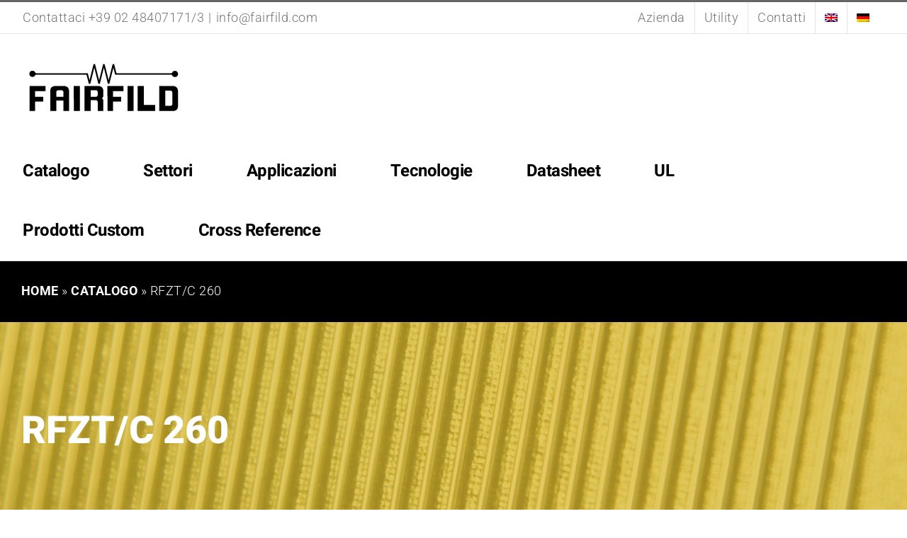

--- FILE ---
content_type: text/html; charset=UTF-8
request_url: https://www.fairfild.com/prodotto/rfzt-c-260/
body_size: 24852
content:
<!DOCTYPE html>
<html class="avada-html-layout-wide avada-html-header-position-top avada-html-layout-framed avada-has-site-width-percent avada-is-100-percent-template avada-has-site-width-100-percent" dir="ltr" lang="it-IT" prefix="og: https://ogp.me/ns#" prefix="og: http://ogp.me/ns# fb: http://ogp.me/ns/fb#">
<head>
	<meta http-equiv="X-UA-Compatible" content="IE=edge" />
	<meta http-equiv="Content-Type" content="text/html; charset=utf-8"/>
	<meta name="viewport" content="width=device-width, initial-scale=1" />
	<link rel="dns-prefetch" href="//cdn.hu-manity.co" />
		<!-- Cookie Compliance -->
		<script type="text/javascript">var huOptions = {"appID":"wwwfairfildcom-9f97fb1","currentLanguage":"it","blocking":false,"globalCookie":false,"isAdmin":false,"privacyConsent":true,"forms":[]};</script>
		<script type="text/javascript" src="https://cdn.hu-manity.co/hu-banner.min.js"></script><!--fwp-loop-->
				<style type="text/css" id="woocommerce-product-builder-dynamic-css">
					.wcppt-product-title-1.wcppt-product-title {border-radius:   ;padding:0px 0px 0px 0px;text-align: left;font-size:54px;color:#ffffff;margin-top:10%;margin-bottom:10%;}#main .product .wcppt-product-title-1.wcppt-product-title .product_title {font-size:54px !important;color:#ffffff;line-height:1.2em !important;}.wcppt-product-image-1.wcppt-product-image {border-radius:   ;padding:0px 0px 0px 0px;text-align: left;font-size:16px;float: left;width: 100%;}.product .wcppt-product-image-1.wcppt-product-image .avada-product-gallery.images {margin-right: 0;max-width: 100%;float: none;display: block;}.product .wcppt-product-image-1.wcppt-product-image.wcppt-product-thumbnail-bottom .wcppb-gallery-thumbnails .wcppb-gallery-thumbnails-wrapper {max-width:500px;}.product .wcppt-product-image-1.wcppt-product-image.wcppt-product-thumbnail-bottom .wcppb-gallery-thumbnails .wcppb-gallery-thumbnails-wrapper .slick-slide .attachment-thumbnail,.product .wcppt-product-image-1.wcppt-product-image.wcppt-product-thumbnail-bottom .wcppb-gallery-thumbnails .wcppb-gallery-thumbnails-wrapper .slick-slide {max-width: calc( 500px / 4);}.wcppt-product-title-2.wcppt-product-title {border-radius:   ;padding:0px 0px 0px 0px;text-align: left;font-size:44px;color:#000000;}#main .product .wcppt-product-title-2.wcppt-product-title .product_title {font-size:44px !important;color:#000000;line-height:1.2em !important;}.wcppt-product-description-1.wcppt-product-description {border-radius:   ;padding:0px 0px 0px 0px;text-align: left;font-size:14px;}					.fusion-tabs .nav-tabs > li .fusion-tab-heading {
font-size:18px!important;
}

.fusion-tabs .nav-tabs li .fusion-tab-heading, post-content h4 {
font-family: 'Roboto'!important;
font-weight: 300!important;
color: #000!important;
}

.fusion-tabs.fusion-tabs-1 .nav-tabs li a.tab-link {
height:60px;
}

.marginetitoli  h3 {
margin-bottom:10px;
padding-top:15px;
}

.fusion-breadcrumbs.fusion-breadcrumbs-1 a {
  text-transform: uppercase;
  font-weight: bold;
}


.fusion-flex-container .fusion-row .fusion-flex-column .fusion-column-wrapper:not(.fusion-flex-column-wrapper-legacy).fusion-content-layout-column {
    flex-direction: column;
    margin-bottom: 2.5%;

}				</style>
					<style>img:is([sizes="auto" i], [sizes^="auto," i]) { contain-intrinsic-size: 3000px 1500px }</style>
	<link rel="alternate" hreflang="it" href="https://www.fairfild.com/prodotto/rfzt-c-260/" />
<link rel="alternate" hreflang="x-default" href="https://www.fairfild.com/prodotto/rfzt-c-260/" />

		<!-- All in One SEO 4.9.1.1 - aioseo.com -->
	<meta name="description" content="Resistore all&#039;interno di dissipatore di alluminio sigillato ermeticamente" />
	<meta name="robots" content="max-image-preview:large" />
	<link rel="canonical" href="https://www.fairfild.com/prodotto/rfzt-c-260/" />
	<meta name="generator" content="All in One SEO (AIOSEO) 4.9.1.1" />
		<meta property="og:locale" content="it_IT" />
		<meta property="og:site_name" content="Fairfild - Power Resistors" />
		<meta property="og:type" content="article" />
		<meta property="og:title" content="RFZT/C 260 - Fairfild" />
		<meta property="og:description" content="Resistore all&#039;interno di dissipatore di alluminio sigillato ermeticamente" />
		<meta property="og:url" content="https://www.fairfild.com/prodotto/rfzt-c-260/" />
		<meta property="article:published_time" content="2020-07-05T04:10:26+00:00" />
		<meta property="article:modified_time" content="2023-12-14T16:42:22+00:00" />
		<meta name="twitter:card" content="summary_large_image" />
		<meta name="twitter:title" content="RFZT/C 260 - Fairfild" />
		<meta name="twitter:description" content="Resistore all&#039;interno di dissipatore di alluminio sigillato ermeticamente" />
		<script type="application/ld+json" class="aioseo-schema">
			{"@context":"https:\/\/schema.org","@graph":[{"@type":"BreadcrumbList","@id":"https:\/\/www.fairfild.com\/prodotto\/rfzt-c-260\/#breadcrumblist","itemListElement":[{"@type":"ListItem","@id":"https:\/\/www.fairfild.com#listItem","position":1,"name":"Home","item":"https:\/\/www.fairfild.com","nextItem":{"@type":"ListItem","@id":"https:\/\/www.fairfild.com\/catalogo\/#listItem","name":"Catalogo"}},{"@type":"ListItem","@id":"https:\/\/www.fairfild.com\/catalogo\/#listItem","position":2,"name":"Catalogo","item":"https:\/\/www.fairfild.com\/catalogo\/","nextItem":{"@type":"ListItem","@id":"https:\/\/www.fairfild.com\/categoria-prodotto\/settori\/#listItem","name":"Settori"},"previousItem":{"@type":"ListItem","@id":"https:\/\/www.fairfild.com#listItem","name":"Home"}},{"@type":"ListItem","@id":"https:\/\/www.fairfild.com\/categoria-prodotto\/settori\/#listItem","position":3,"name":"Settori","item":"https:\/\/www.fairfild.com\/categoria-prodotto\/settori\/","nextItem":{"@type":"ListItem","@id":"https:\/\/www.fairfild.com\/categoria-prodotto\/settori\/automazione-industriale\/#listItem","name":"Automazione industriale"},"previousItem":{"@type":"ListItem","@id":"https:\/\/www.fairfild.com\/catalogo\/#listItem","name":"Catalogo"}},{"@type":"ListItem","@id":"https:\/\/www.fairfild.com\/categoria-prodotto\/settori\/automazione-industriale\/#listItem","position":4,"name":"Automazione industriale","item":"https:\/\/www.fairfild.com\/categoria-prodotto\/settori\/automazione-industriale\/","nextItem":{"@type":"ListItem","@id":"https:\/\/www.fairfild.com\/prodotto\/rfzt-c-260\/#listItem","name":"RFZT\/C 260"},"previousItem":{"@type":"ListItem","@id":"https:\/\/www.fairfild.com\/categoria-prodotto\/settori\/#listItem","name":"Settori"}},{"@type":"ListItem","@id":"https:\/\/www.fairfild.com\/prodotto\/rfzt-c-260\/#listItem","position":5,"name":"RFZT\/C 260","previousItem":{"@type":"ListItem","@id":"https:\/\/www.fairfild.com\/categoria-prodotto\/settori\/automazione-industriale\/#listItem","name":"Automazione industriale"}}]},{"@type":"ItemPage","@id":"https:\/\/www.fairfild.com\/prodotto\/rfzt-c-260\/#itempage","url":"https:\/\/www.fairfild.com\/prodotto\/rfzt-c-260\/","name":"RFZT\/C 260 - Fairfild","description":"Resistore all'interno di dissipatore di alluminio sigillato ermeticamente","inLanguage":"it-IT","isPartOf":{"@id":"https:\/\/www.fairfild.com\/#website"},"breadcrumb":{"@id":"https:\/\/www.fairfild.com\/prodotto\/rfzt-c-260\/#breadcrumblist"},"image":{"@type":"ImageObject","url":"https:\/\/www.fairfild.com\/wp-content\/uploads\/2023\/12\/FZTC.png","@id":"https:\/\/www.fairfild.com\/prodotto\/rfzt-c-260\/#mainImage","width":4000,"height":3000},"primaryImageOfPage":{"@id":"https:\/\/www.fairfild.com\/prodotto\/rfzt-c-260\/#mainImage"},"datePublished":"2020-07-05T06:10:26+02:00","dateModified":"2023-12-14T17:42:22+01:00"},{"@type":"Organization","@id":"https:\/\/www.fairfild.com\/#organization","name":"Fairfild","description":"Power Resistors","url":"https:\/\/www.fairfild.com\/"},{"@type":"WebSite","@id":"https:\/\/www.fairfild.com\/#website","url":"https:\/\/www.fairfild.com\/","name":"Fairfild","description":"Power Resistors","inLanguage":"it-IT","publisher":{"@id":"https:\/\/www.fairfild.com\/#organization"}}]}
		</script>
		<!-- All in One SEO -->


	<!-- This site is optimized with the Yoast SEO plugin v26.5 - https://yoast.com/wordpress/plugins/seo/ -->
	<title>RFZT/C 260 - Fairfild</title>
	<link rel="canonical" href="https://www.fairfild.com/prodotto/rfzt-c-260/" />
	<meta property="og:locale" content="it_IT" />
	<meta property="og:type" content="article" />
	<meta property="og:title" content="RFZT/C 260 - Fairfild" />
	<meta property="og:description" content="Resistore all&#039;interno di dissipatore di alluminio sigillato ermeticamente" />
	<meta property="og:url" content="https://www.fairfild.com/prodotto/rfzt-c-260/" />
	<meta property="og:site_name" content="Fairfild" />
	<meta property="article:modified_time" content="2023-12-14T16:42:22+00:00" />
	<meta property="og:image" content="https://www.fairfild.com/wp-content/uploads/2020/06/FZTC-scaled.jpg" />
	<meta property="og:image:width" content="2560" />
	<meta property="og:image:height" content="1920" />
	<meta property="og:image:type" content="image/jpeg" />
	<meta name="twitter:card" content="summary_large_image" />
	<script type="application/ld+json" class="yoast-schema-graph">{"@context":"https://schema.org","@graph":[{"@type":"WebPage","@id":"https://www.fairfild.com/prodotto/rfzt-c-260/","url":"https://www.fairfild.com/prodotto/rfzt-c-260/","name":"RFZT/C 260 - Fairfild","isPartOf":{"@id":"https://www.fairfild.com/#website"},"primaryImageOfPage":{"@id":"https://www.fairfild.com/prodotto/rfzt-c-260/#primaryimage"},"image":{"@id":"https://www.fairfild.com/prodotto/rfzt-c-260/#primaryimage"},"thumbnailUrl":"https://www.fairfild.com/wp-content/uploads/2023/12/FZTC.png","datePublished":"2020-07-05T04:10:26+00:00","dateModified":"2023-12-14T16:42:22+00:00","breadcrumb":{"@id":"https://www.fairfild.com/prodotto/rfzt-c-260/#breadcrumb"},"inLanguage":"it-IT","potentialAction":[{"@type":"ReadAction","target":["https://www.fairfild.com/prodotto/rfzt-c-260/"]}]},{"@type":"ImageObject","inLanguage":"it-IT","@id":"https://www.fairfild.com/prodotto/rfzt-c-260/#primaryimage","url":"https://www.fairfild.com/wp-content/uploads/2023/12/FZTC.png","contentUrl":"https://www.fairfild.com/wp-content/uploads/2023/12/FZTC.png","width":4000,"height":3000},{"@type":"BreadcrumbList","@id":"https://www.fairfild.com/prodotto/rfzt-c-260/#breadcrumb","itemListElement":[{"@type":"ListItem","position":1,"name":"Home","item":"https://www.fairfild.com/"},{"@type":"ListItem","position":2,"name":"Catalogo","item":"https://www.fairfild.com/catalogo/"},{"@type":"ListItem","position":3,"name":"RFZT/C 260"}]},{"@type":"WebSite","@id":"https://www.fairfild.com/#website","url":"https://www.fairfild.com/","name":"Fairfild","description":"Power Resistors","potentialAction":[{"@type":"SearchAction","target":{"@type":"EntryPoint","urlTemplate":"https://www.fairfild.com/?s={search_term_string}"},"query-input":{"@type":"PropertyValueSpecification","valueRequired":true,"valueName":"search_term_string"}}],"inLanguage":"it-IT"}]}</script>
	<!-- / Yoast SEO plugin. -->


<link rel="alternate" type="application/rss+xml" title="Fairfild &raquo; Feed" href="https://www.fairfild.com/feed/" />
<link rel="alternate" type="application/rss+xml" title="Fairfild &raquo; Feed dei commenti" href="https://www.fairfild.com/comments/feed/" />
		
		
		
						<!-- This site uses the Google Analytics by MonsterInsights plugin v9.10.1 - Using Analytics tracking - https://www.monsterinsights.com/ -->
							<script src="//www.googletagmanager.com/gtag/js?id=G-L1VT5YD78N"  data-cfasync="false" data-wpfc-render="false" type="text/javascript" async></script>
			<script data-cfasync="false" data-wpfc-render="false" type="text/javascript">
				var mi_version = '9.10.1';
				var mi_track_user = true;
				var mi_no_track_reason = '';
								var MonsterInsightsDefaultLocations = {"page_location":"https:\/\/www.fairfild.com\/prodotto\/rfzt-c-260\/"};
								if ( typeof MonsterInsightsPrivacyGuardFilter === 'function' ) {
					var MonsterInsightsLocations = (typeof MonsterInsightsExcludeQuery === 'object') ? MonsterInsightsPrivacyGuardFilter( MonsterInsightsExcludeQuery ) : MonsterInsightsPrivacyGuardFilter( MonsterInsightsDefaultLocations );
				} else {
					var MonsterInsightsLocations = (typeof MonsterInsightsExcludeQuery === 'object') ? MonsterInsightsExcludeQuery : MonsterInsightsDefaultLocations;
				}

								var disableStrs = [
										'ga-disable-G-L1VT5YD78N',
									];

				/* Function to detect opted out users */
				function __gtagTrackerIsOptedOut() {
					for (var index = 0; index < disableStrs.length; index++) {
						if (document.cookie.indexOf(disableStrs[index] + '=true') > -1) {
							return true;
						}
					}

					return false;
				}

				/* Disable tracking if the opt-out cookie exists. */
				if (__gtagTrackerIsOptedOut()) {
					for (var index = 0; index < disableStrs.length; index++) {
						window[disableStrs[index]] = true;
					}
				}

				/* Opt-out function */
				function __gtagTrackerOptout() {
					for (var index = 0; index < disableStrs.length; index++) {
						document.cookie = disableStrs[index] + '=true; expires=Thu, 31 Dec 2099 23:59:59 UTC; path=/';
						window[disableStrs[index]] = true;
					}
				}

				if ('undefined' === typeof gaOptout) {
					function gaOptout() {
						__gtagTrackerOptout();
					}
				}
								window.dataLayer = window.dataLayer || [];

				window.MonsterInsightsDualTracker = {
					helpers: {},
					trackers: {},
				};
				if (mi_track_user) {
					function __gtagDataLayer() {
						dataLayer.push(arguments);
					}

					function __gtagTracker(type, name, parameters) {
						if (!parameters) {
							parameters = {};
						}

						if (parameters.send_to) {
							__gtagDataLayer.apply(null, arguments);
							return;
						}

						if (type === 'event') {
														parameters.send_to = monsterinsights_frontend.v4_id;
							var hookName = name;
							if (typeof parameters['event_category'] !== 'undefined') {
								hookName = parameters['event_category'] + ':' + name;
							}

							if (typeof MonsterInsightsDualTracker.trackers[hookName] !== 'undefined') {
								MonsterInsightsDualTracker.trackers[hookName](parameters);
							} else {
								__gtagDataLayer('event', name, parameters);
							}
							
						} else {
							__gtagDataLayer.apply(null, arguments);
						}
					}

					__gtagTracker('js', new Date());
					__gtagTracker('set', {
						'developer_id.dZGIzZG': true,
											});
					if ( MonsterInsightsLocations.page_location ) {
						__gtagTracker('set', MonsterInsightsLocations);
					}
										__gtagTracker('config', 'G-L1VT5YD78N', {"forceSSL":"true","link_attribution":"true"} );
										window.gtag = __gtagTracker;										(function () {
						/* https://developers.google.com/analytics/devguides/collection/analyticsjs/ */
						/* ga and __gaTracker compatibility shim. */
						var noopfn = function () {
							return null;
						};
						var newtracker = function () {
							return new Tracker();
						};
						var Tracker = function () {
							return null;
						};
						var p = Tracker.prototype;
						p.get = noopfn;
						p.set = noopfn;
						p.send = function () {
							var args = Array.prototype.slice.call(arguments);
							args.unshift('send');
							__gaTracker.apply(null, args);
						};
						var __gaTracker = function () {
							var len = arguments.length;
							if (len === 0) {
								return;
							}
							var f = arguments[len - 1];
							if (typeof f !== 'object' || f === null || typeof f.hitCallback !== 'function') {
								if ('send' === arguments[0]) {
									var hitConverted, hitObject = false, action;
									if ('event' === arguments[1]) {
										if ('undefined' !== typeof arguments[3]) {
											hitObject = {
												'eventAction': arguments[3],
												'eventCategory': arguments[2],
												'eventLabel': arguments[4],
												'value': arguments[5] ? arguments[5] : 1,
											}
										}
									}
									if ('pageview' === arguments[1]) {
										if ('undefined' !== typeof arguments[2]) {
											hitObject = {
												'eventAction': 'page_view',
												'page_path': arguments[2],
											}
										}
									}
									if (typeof arguments[2] === 'object') {
										hitObject = arguments[2];
									}
									if (typeof arguments[5] === 'object') {
										Object.assign(hitObject, arguments[5]);
									}
									if ('undefined' !== typeof arguments[1].hitType) {
										hitObject = arguments[1];
										if ('pageview' === hitObject.hitType) {
											hitObject.eventAction = 'page_view';
										}
									}
									if (hitObject) {
										action = 'timing' === arguments[1].hitType ? 'timing_complete' : hitObject.eventAction;
										hitConverted = mapArgs(hitObject);
										__gtagTracker('event', action, hitConverted);
									}
								}
								return;
							}

							function mapArgs(args) {
								var arg, hit = {};
								var gaMap = {
									'eventCategory': 'event_category',
									'eventAction': 'event_action',
									'eventLabel': 'event_label',
									'eventValue': 'event_value',
									'nonInteraction': 'non_interaction',
									'timingCategory': 'event_category',
									'timingVar': 'name',
									'timingValue': 'value',
									'timingLabel': 'event_label',
									'page': 'page_path',
									'location': 'page_location',
									'title': 'page_title',
									'referrer' : 'page_referrer',
								};
								for (arg in args) {
																		if (!(!args.hasOwnProperty(arg) || !gaMap.hasOwnProperty(arg))) {
										hit[gaMap[arg]] = args[arg];
									} else {
										hit[arg] = args[arg];
									}
								}
								return hit;
							}

							try {
								f.hitCallback();
							} catch (ex) {
							}
						};
						__gaTracker.create = newtracker;
						__gaTracker.getByName = newtracker;
						__gaTracker.getAll = function () {
							return [];
						};
						__gaTracker.remove = noopfn;
						__gaTracker.loaded = true;
						window['__gaTracker'] = __gaTracker;
					})();
									} else {
										console.log("");
					(function () {
						function __gtagTracker() {
							return null;
						}

						window['__gtagTracker'] = __gtagTracker;
						window['gtag'] = __gtagTracker;
					})();
									}
			</script>
							<!-- / Google Analytics by MonsterInsights -->
		<script type="text/javascript">
/* <![CDATA[ */
window._wpemojiSettings = {"baseUrl":"https:\/\/s.w.org\/images\/core\/emoji\/16.0.1\/72x72\/","ext":".png","svgUrl":"https:\/\/s.w.org\/images\/core\/emoji\/16.0.1\/svg\/","svgExt":".svg","source":{"concatemoji":"https:\/\/www.fairfild.com\/wp-includes\/js\/wp-emoji-release.min.js?ver=6.8.3"}};
/*! This file is auto-generated */
!function(s,n){var o,i,e;function c(e){try{var t={supportTests:e,timestamp:(new Date).valueOf()};sessionStorage.setItem(o,JSON.stringify(t))}catch(e){}}function p(e,t,n){e.clearRect(0,0,e.canvas.width,e.canvas.height),e.fillText(t,0,0);var t=new Uint32Array(e.getImageData(0,0,e.canvas.width,e.canvas.height).data),a=(e.clearRect(0,0,e.canvas.width,e.canvas.height),e.fillText(n,0,0),new Uint32Array(e.getImageData(0,0,e.canvas.width,e.canvas.height).data));return t.every(function(e,t){return e===a[t]})}function u(e,t){e.clearRect(0,0,e.canvas.width,e.canvas.height),e.fillText(t,0,0);for(var n=e.getImageData(16,16,1,1),a=0;a<n.data.length;a++)if(0!==n.data[a])return!1;return!0}function f(e,t,n,a){switch(t){case"flag":return n(e,"\ud83c\udff3\ufe0f\u200d\u26a7\ufe0f","\ud83c\udff3\ufe0f\u200b\u26a7\ufe0f")?!1:!n(e,"\ud83c\udde8\ud83c\uddf6","\ud83c\udde8\u200b\ud83c\uddf6")&&!n(e,"\ud83c\udff4\udb40\udc67\udb40\udc62\udb40\udc65\udb40\udc6e\udb40\udc67\udb40\udc7f","\ud83c\udff4\u200b\udb40\udc67\u200b\udb40\udc62\u200b\udb40\udc65\u200b\udb40\udc6e\u200b\udb40\udc67\u200b\udb40\udc7f");case"emoji":return!a(e,"\ud83e\udedf")}return!1}function g(e,t,n,a){var r="undefined"!=typeof WorkerGlobalScope&&self instanceof WorkerGlobalScope?new OffscreenCanvas(300,150):s.createElement("canvas"),o=r.getContext("2d",{willReadFrequently:!0}),i=(o.textBaseline="top",o.font="600 32px Arial",{});return e.forEach(function(e){i[e]=t(o,e,n,a)}),i}function t(e){var t=s.createElement("script");t.src=e,t.defer=!0,s.head.appendChild(t)}"undefined"!=typeof Promise&&(o="wpEmojiSettingsSupports",i=["flag","emoji"],n.supports={everything:!0,everythingExceptFlag:!0},e=new Promise(function(e){s.addEventListener("DOMContentLoaded",e,{once:!0})}),new Promise(function(t){var n=function(){try{var e=JSON.parse(sessionStorage.getItem(o));if("object"==typeof e&&"number"==typeof e.timestamp&&(new Date).valueOf()<e.timestamp+604800&&"object"==typeof e.supportTests)return e.supportTests}catch(e){}return null}();if(!n){if("undefined"!=typeof Worker&&"undefined"!=typeof OffscreenCanvas&&"undefined"!=typeof URL&&URL.createObjectURL&&"undefined"!=typeof Blob)try{var e="postMessage("+g.toString()+"("+[JSON.stringify(i),f.toString(),p.toString(),u.toString()].join(",")+"));",a=new Blob([e],{type:"text/javascript"}),r=new Worker(URL.createObjectURL(a),{name:"wpTestEmojiSupports"});return void(r.onmessage=function(e){c(n=e.data),r.terminate(),t(n)})}catch(e){}c(n=g(i,f,p,u))}t(n)}).then(function(e){for(var t in e)n.supports[t]=e[t],n.supports.everything=n.supports.everything&&n.supports[t],"flag"!==t&&(n.supports.everythingExceptFlag=n.supports.everythingExceptFlag&&n.supports[t]);n.supports.everythingExceptFlag=n.supports.everythingExceptFlag&&!n.supports.flag,n.DOMReady=!1,n.readyCallback=function(){n.DOMReady=!0}}).then(function(){return e}).then(function(){var e;n.supports.everything||(n.readyCallback(),(e=n.source||{}).concatemoji?t(e.concatemoji):e.wpemoji&&e.twemoji&&(t(e.twemoji),t(e.wpemoji)))}))}((window,document),window._wpemojiSettings);
/* ]]> */
</script>
<style id='wp-emoji-styles-inline-css' type='text/css'>

	img.wp-smiley, img.emoji {
		display: inline !important;
		border: none !important;
		box-shadow: none !important;
		height: 1em !important;
		width: 1em !important;
		margin: 0 0.07em !important;
		vertical-align: -0.1em !important;
		background: none !important;
		padding: 0 !important;
	}
</style>
<style id='b3dviewer-modelviewer-style-inline-css' type='text/css'>
.b3dviewer-wrapper{height:100%;max-width:100%;min-width:150px;width:100%}.b3dviewer-wrapper:fullscreen{background:#fff}.b3dviewer .activate_ar{background-color:#fff;border:none;border-radius:4px;position:absolute;right:16px;top:16px}.b3dviewer aligncenter{text-align:left}.b3dviewer-wrapper model-viewer{height:100%;position:relative;width:100%}.b3dviewer-wrapper .slider{bottom:16px;overflow:hidden;position:absolute;text-align:center;width:-moz-fit-content;width:fit-content}.b3dviewer-wrapper *{box-sizing:border-box}.b3dviewer-wrapper .slides{display:flex;overflow-x:auto;scroll-behavior:smooth;scroll-snap-type:x mandatory;-webkit-overflow-scrolling:touch;margin-left:10px;overflow-y:hidden}.modelThumbs .selected,.slides .slide.selected{border:2px solid #b3b3b3}.slideController{align-items:center;display:flex;justify-content:space-between;position:absolute;top:50%;width:100%}.slideController .arrow-left,.slideController .arrow-right{cursor:pointer}.slideController .arrow-left.disabled,.slideController .arrow-right.disabled{cursor:not-allowed;opacity:.3}.slides .slide{background-color:#fff;background-position:50%;background-repeat:no-repeat;background-size:contain;border:none;border-radius:5px;cursor:pointer;display:flex;flex-shrink:0;height:90px;margin-right:10px;padding:5px;scroll-snap-align:start;width:90px}@media(max-width:576px){.slides .slide{height:60px;width:60px}}.slides .slide-number{background:#ebebeb;text-align:center}.slides .slide-number span{color:#666;font-size:65px;margin:auto;text-align:center}.b3dviewer-wrapper .slide img{border-radius:5px;width:100%}.b3dviewer-wrapper .slide img,.modelViewerBlock .woocommerce .bp_model_parent.b3dviewer-wrapper img,.woocommerce div.product div.images img{height:100%;-o-object-fit:cover;object-fit:cover}.bp_model_parent{max-width:100%}.bp_model_parent .DMC canvas{pointer-events:none}.bp_model_parent:fullscreen{height:100vh}.bp_model_parent:fullscreen .online_3d_viewer{height:100vh!important;width:100vw!important}.online_3d_viewer{align-items:center;display:flex;flex-direction:column;justify-content:center;max-width:100%}.online_3d_viewer div:last-child{text-align:center;vertical-align:center}#openBtn{bottom:10px;box-sizing:border-box;padding:5px;right:10px}#closeBtn,#openBtn{position:absolute;z-index:999999;fill:#333;background:#fff;border-radius:2px;cursor:pointer}#closeBtn{display:none;right:20px;top:10px}.b3dviewer .fullscreen #closeBtn{display:block}.modelViewerBlock,.modelViewerBlock.b3dviewer{max-width:100%}.modelViewerBlock .alignend,.modelViewerBlock .alignright,.modelViewerBlock.b3dviewer .alignend,.modelViewerBlock.b3dviewer .alignright{float:none;margin-left:auto}.modelViewerBlock .aligncenter,.modelViewerBlock.b3dviewer .aligncenter{margin-left:auto;margin-right:auto}.modelViewerBlock .alignleft,.modelViewerBlock .alignstart,.modelViewerBlock.b3dviewer .alignleft,.modelViewerBlock.b3dviewer .alignstart{float:none;margin-right:auto}.modelViewerBlock .fullscreen,.modelViewerBlock.b3dviewer .fullscreen{animation-duration:.5s;animation-name:fullscreen;background:#fff;height:100vh!important;left:0;position:fixed;top:0;width:100vw!important;z-index:99999}.modelViewerBlock #openBtn,.modelViewerBlock.b3dviewer #openBtn{display:none}@media screen and (max-width:768px){.modelViewerBlock #openBtn,.modelViewerBlock.b3dviewer #openBtn{display:block}}.modelViewerBlock .bp_model_parent:fullscreen #openBtn,.modelViewerBlock.b3dviewer .bp_model_parent:fullscreen #openBtn{display:none}.modelViewerBlock .bp_model_parent:fullscreen #closeBtn,.modelViewerBlock.b3dviewer .bp_model_parent:fullscreen #closeBtn{display:block}.modelViewerBlock #default-poster,.modelViewerBlock.b3dviewer #default-poster{background-color:transparent;background-size:cover;border:none;height:100%;outline:none;width:100%}.modelViewerBlock .modelThumbs,.modelViewerBlock.b3dviewer .modelThumbs{display:flex;flex-wrap:wrap;gap:10px;margin-top:10px;max-width:100%}.modelViewerBlock .modelThumbs .thumbsItem,.modelViewerBlock.b3dviewer .modelThumbs .thumbsItem{cursor:pointer;height:80px;width:100px}.b3dviewer-wrapper .select{background:#fff;border-radius:3px;display:inline-block;margin-left:5px;margin-top:5px;padding:5px 12px}.b3dviewer-wrapper .select select{display:inline-block;padding:0 24px 0 8px;width:auto}.percentageWrapper .overlay{background:rgba(51,51,51,.631);height:100%;left:0;position:absolute;top:0;width:100%}.percentageWrapper .percentage{color:#fff;left:50%;position:absolute;top:50%;transform:translate(-50%,-50%)}.b3dviewer .fullscreen model-viewer{height:100%!important}model-viewer.hide_progressbar::part(default-progress-bar){display:none}.woocommerce-page #content .ast-woocommerce-container div.product .b3dviewer_woo_wrapper div.images,.woocommerce-page .b3dviewer_woo_wrapper .b3dviewer.woocommerce,.woocommerce-page .b3dviewer_woo_wrapper .woocommerce-product-gallery.images,.woocommerce-product-gallery.images .b3dviewer.woocommerce{width:100%}.woocommerce #content div.product .product-summary-wrapper div.images:not(.avada-product-gallery){width:48%}.woocommerce #content div.product .owp-product-nav-wrap+div.images{width:52%}div#st-primary-content .product.type-product .woocommerce-product-gallery.images.images{width:44%}.b3dviewer_woo_wrapper{display:flex;flex-direction:column;float:left;width:48%}.woocommerce-page .product .b3dviewer.woocommerce:not(.b3dviewer_woo_wrapper .b3dviewer.woocommerce){float:left;width:48%}#animations{font-size:16px}.b3dviewer-wrapper .select{display:none;margin-right:10px}.b3dviewer-wrapper .select select{margin-left:10px}.fullscreen .online_3d_viewer,.fullscreen canvas{height:100%!important;width:100%!important}.woocommerce-product-gallery.woocommerce-product-gallery--with-images:not(.avada-product-gallery){display:flex;flex-direction:column}.woocommerce #content div.product div.images.avada-product-gallery{display:block!important;float:left;width:500px}.theme-woodmart .woocommerce-product-gallery.woocommerce-product-gallery--with-images{flex-direction:row}.modelViewerBlock #default-poster{pointer-events:none}@media only screen and (min-width:768px){.woocommerce #content .shoptimizer-archive div.product div.images{width:60%}}.bp3dv-model-main{bottom:0;left:0;overflow:hidden;right:0;text-align:center;top:0;-webkit-overflow-scrolling:touch;display:none;opacity:0;outline:0;overflow-x:hidden;overflow-y:auto;transition:opacity .15s linear,z-index .15;z-index:-1}.bp3dv-model-main:target{z-index:99999}.bp3dv-model-main:target,.model-open{height:auto;opacity:1;overflow:hidden;position:fixed}.model-open{display:block;z-index:9999999}.bp3dv-model-inner{display:inline-block;margin:30px auto;max-width:90%;transform:translateY(-25%);transition:transform .3s ease-out;vertical-align:middle;width:900px}.bp3dv-model-wrap{background-clip:padding-box;background-color:#fff;border:1px solid #999;border:1px solid rgba(0,0,0,.2);border-radius:6px;box-shadow:0 3px 9px rgba(0,0,0,.5);box-sizing:border-box;display:block;max-height:calc(100vh - 70px);outline:0;padding:20px;position:relative;text-align:left;width:100%}.bp3dv-model-main:target,.model-open .bp3dv-model-inner{position:relative;transform:translate(0);z-index:9999}.bp3dv-model-main:target,.model-open .bg-overlay{background:rgba(0,0,0,.8);position:fixed;z-index:99}.bg-overlay{background:transparent;bottom:0;height:100vh;left:0;right:0;top:0;transition:background .15s linear;width:100%;z-index:0}.close-btn{color:#fff;cursor:pointer;font-family:none;font-size:30px;font-weight:700;line-height:135%;position:absolute;right:-15px;top:-35px;z-index:99}@media screen and (min-width:800px){.bp3dv-model-main:before{content:"";display:inline-block;height:auto;height:100%;margin-right:0;vertical-align:middle}}@media screen and (max-width:799px){.bp3dv-model-inner{margin-top:45px}}.bp3dv_a_popup_opener{position:relative}.bp3dv_a_popup_opener:before{content:"";cursor:pointer;display:inline-block;height:100%;position:absolute;width:100%;z-index:9999}.bp3dv_play_icon:before{color:#fff;content:"";font-family:FontAwesome;font-size:100px;height:auto;left:50%;opacity:.8;position:absolute;text-shadow:0 0 30px rgba(0,0,0,.5);top:50%;transform:translate(-50%,-50%);-webkit-transform:translate(-50%,-50%);width:auto}.bp3dv_play_icon:before:hover:before{color:#eee}.bp3d_custom_selector_models{height:0;overflow:hidden}.single-product #main-content>.clearfix,.single-product.et_pb_pagebuilder_layout .clearfix>.woocommerce-product-gallery{display:none}.woocommerce-product-gallery .position_top{margin-bottom:10px}.woocommerce-product-gallery .position_bottom{margin-top:10px}.type-product.product .product-summary-wrapper .product-modal-wrap .woocommerce-product-gallery.images{display:block}.modelViewerBlock .view_3d,.modelViewerBlock .view_img{display:none}.modelViewerBlock .position-bottom-left,.modelViewerBlock .position-bottom-right,.modelViewerBlock .position-top-left,.modelViewerBlock .position-top-right{display:flex;flex-direction:column;gap:10px;position:absolute}.modelViewerBlock .position-bottom-left{bottom:10px;left:10px}.modelViewerBlock .position-bottom-right{bottom:10px;right:10px}.modelViewerBlock .position-top-right{right:10px;top:10px}.modelViewerBlock .position-top-left{left:10px;top:10px}.modelViewerBlock .fullscreen-close{display:none}.modelViewerBlock .b3dviewer-wrapper.fullscreen .fullscreen-close{display:block}.modelViewerBlock .bp_model_parent:fullscreen .fullscreen-close{display:block}.modelViewerBlock .bp_model_parent:fullscreen .fullscreen-open{display:none}.modelViewerBlock .control-btn{background:#fff;border:1px solid #e8e8e8;border-radius:5px;box-sizing:border-box;cursor:pointer;height:35px;padding:4px;width:35px;z-index:999}.modelViewerBlock .ar-qrcode{display:flex}.modelViewerBlock .ar-qrcode .qr-content{align-items:center;background:#fff;border:1px solid #e8e8e8;border-radius:5px;bottom:0;box-sizing:border-box;display:none;flex-direction:column;font-size:12px;justify-content:center;left:45px;overflow:hidden;padding-top:10px;position:absolute;text-align:center;transition:all .3s ease-in-out;width:145px;z-index:999}.modelViewerBlock .ar-qrcode .qr-content p{line-height:normal;margin:0 10px}.modelViewerBlock .ar-qrcode .close{display:none}.modelViewerBlock .ar-qrcode.active .qr-content{display:flex;width:100px}.modelViewerBlock .ar-qrcode.active .ar-qr-opener{display:none}.modelViewerBlock .ar-qrcode.active .close{display:block}.modelViewerBlock .hotspot{background-color:#fff;border:none;border-radius:10px;box-sizing:border-box;display:block;height:20px;padding:0;pointer-events:none;width:20px}.modelViewerBlock .view-button{background:#fff;border:none;border-radius:4px;box-shadow:0 2px 4px rgba(0,0,0,.25);box-sizing:border-box;color:rgba(0,0,0,.8);display:block;font-family:Futura,Helvetica Neue,sans-serif;font-size:12px;font-weight:700;max-width:128px;outline:none;overflow-wrap:break-word;padding:10px;position:absolute;transform:translate3d(-50%,-50%,0);width:-moz-max-content;width:max-content}.modelViewerBlock .annotation{background-color:#fff;border:1px solid #e8e8e8;border-radius:10px;color:#222;max-width:-moz-max-content;max-width:max-content;padding:6px 9px;position:absolute;transform:translate(10px,10px);white-space:pre-wrap;width:200px}.modelViewerBlock .style-1.view-button{height:-moz-max-content;height:max-content;padding:6px 9px;width:-moz-max-content;width:max-content}.modelViewerBlock .style-2 .annotation{left:10px;top:22px}.modelViewerBlock .style-2.view-button{border-radius:50px;padding:6px 9px}.modelViewerBlock .style-3 .annotation,.modelViewerBlock .style-4 .annotation{display:none;left:10px;top:20px}.modelViewerBlock .style-3.view-button,.modelViewerBlock .style-4.view-button{border-radius:50px;padding:6px 9px}.modelViewerBlock .style-3.view-button:hover .annotation,.modelViewerBlock .style-4.view-button:hover .annotation{display:block}.modelViewerBlock .style-4.view-button{background-color:transparent;padding:0}.modelViewerBlock .style-4 .hotspot-icon{background:#fff;border-radius:50px;height:24px;width:24px}.productListItem{background:hsla(0,0%,87%,.118);height:100%;left:0;overflow:hidden;position:absolute;top:0;width:100%;z-index:1}.productListItem .b3dviewer-wrapper{visibility:hidden}.productListItem .cameraBtn{display:none}.productListItem .view_3d,.productListItem .view_img{bottom:10px;position:absolute;right:10px}.productListItem .view_img{right:10px;top:10px}.productListItem .view_3d{display:block}.productListItem.active .b3dviewer-wrapper{visibility:visible}.productListItem.active .view_3d{display:none}.productListItem.active .view_img{display:block;z-index:999}.woocommerce div.product div.images .bp3d_slick_model_container img{display:none}#bp3d-viewer-1 .b3dviewer-wrapper.fullscreen{height:100vh;left:0;overflow:hidden;position:fixed;top:0;width:100vw;z-index:999}@media screen and (max-width:768px){.bluePlaylist{height:auto!important;max-height:-moz-fit-content!important;max-height:fit-content!important}}

</style>
<link rel='stylesheet' id='aioseo/css/src/vue/standalone/blocks/table-of-contents/global.scss-css' href='https://www.fairfild.com/wp-content/plugins/all-in-one-seo-pack/dist/Lite/assets/css/table-of-contents/global.e90f6d47.css?ver=4.9.1.1' type='text/css' media='all' />
<link rel='stylesheet' id='bp3d-custom-style-css' href='https://www.fairfild.com/wp-content/plugins/3d-viewer/public/css/custom-style.css?ver=1.8.2' type='text/css' media='all' />
<link rel='stylesheet' id='contact-form-7-css' href='https://www.fairfild.com/wp-content/plugins/contact-form-7/includes/css/styles.css?ver=6.1.4' type='text/css' media='all' />
<style id='woocommerce-inline-inline-css' type='text/css'>
.woocommerce form .form-row .required { visibility: visible; }
</style>
<link rel='stylesheet' id='wpml-menu-item-0-css' href='https://www.fairfild.com/wp-content/plugins/sitepress-multilingual-cms/templates/language-switchers/menu-item/style.min.css?ver=1' type='text/css' media='all' />
<link rel='stylesheet' id='woocommerce-product-page-builder-css' href='https://www.fairfild.com/wp-content/plugins/woocommerce-product-page-builder/assets/css/min/style.min.css?ver=2.8.1' type='text/css' media='all' />
<link rel='stylesheet' id='fusion-dynamic-css-css' href='https://www.fairfild.com/wp-content/uploads/fusion-styles/b71493447ab11d94f3114140d298cd59.min.css?ver=3.14' type='text/css' media='all' />
<script type="text/javascript" src="https://www.fairfild.com/wp-content/plugins/google-analytics-for-wordpress/assets/js/frontend-gtag.js?ver=9.10.1" id="monsterinsights-frontend-script-js" async="async" data-wp-strategy="async"></script>
<script data-cfasync="false" data-wpfc-render="false" type="text/javascript" id='monsterinsights-frontend-script-js-extra'>/* <![CDATA[ */
var monsterinsights_frontend = {"js_events_tracking":"true","download_extensions":"doc,pdf,ppt,zip,xls,docx,pptx,xlsx","inbound_paths":"[{\"path\":\"\\\/go\\\/\",\"label\":\"affiliate\"},{\"path\":\"\\\/recommend\\\/\",\"label\":\"affiliate\"}]","home_url":"https:\/\/www.fairfild.com","hash_tracking":"false","v4_id":"G-L1VT5YD78N"};/* ]]> */
</script>
<script type="text/javascript" src="https://www.fairfild.com/wp-includes/js/jquery/jquery.min.js?ver=3.7.1" id="jquery-core-js"></script>
<script type="text/javascript" src="https://www.fairfild.com/wp-includes/js/jquery/jquery-migrate.min.js?ver=3.4.1" id="jquery-migrate-js"></script>
<script type="text/javascript" id="cf7rl-redirect_method-js-extra">
/* <![CDATA[ */
var cf7rl_ajax_object = {"cf7rl_ajax_url":"https:\/\/www.fairfild.com\/wp-admin\/admin-ajax.php","cf7rl_forms":"[\"|11140|url|https:\\\/\\\/www.fairfild.com\\\/thankyou-page-test-report-rfd-550\\\/|1|\",\"|2846|url|https:\\\/\\\/www.fairfild.com\\\/\\\/thankyou-page|1|\"]"};
/* ]]> */
</script>
<script type="text/javascript" src="https://www.fairfild.com/wp-content/plugins/cf7-redirect-thank-you-page/assets/js/redirect_method.js" id="cf7rl-redirect_method-js"></script>
<script type="text/javascript" src="https://www.fairfild.com/wp-content/plugins/woocommerce/assets/js/jquery-blockui/jquery.blockUI.min.js?ver=2.7.0-wc.10.4.0" id="wc-jquery-blockui-js" defer="defer" data-wp-strategy="defer"></script>
<script type="text/javascript" id="wc-add-to-cart-js-extra">
/* <![CDATA[ */
var wc_add_to_cart_params = {"ajax_url":"\/wp-admin\/admin-ajax.php","wc_ajax_url":"\/?wc-ajax=%%endpoint%%","i18n_view_cart":"Visualizza carrello","cart_url":"https:\/\/www.fairfild.com\/?page_id=601","is_cart":"","cart_redirect_after_add":"no"};
/* ]]> */
</script>
<script type="text/javascript" src="https://www.fairfild.com/wp-content/plugins/woocommerce/assets/js/frontend/add-to-cart.min.js?ver=10.4.0" id="wc-add-to-cart-js" defer="defer" data-wp-strategy="defer"></script>
<script type="text/javascript" src="https://www.fairfild.com/wp-content/plugins/woocommerce/assets/js/zoom/jquery.zoom.min.js?ver=1.7.21-wc.10.4.0" id="wc-zoom-js" defer="defer" data-wp-strategy="defer"></script>
<script type="text/javascript" src="https://www.fairfild.com/wp-content/plugins/woocommerce/assets/js/flexslider/jquery.flexslider.min.js?ver=2.7.2-wc.10.4.0" id="wc-flexslider-js" defer="defer" data-wp-strategy="defer"></script>
<script type="text/javascript" id="wc-single-product-js-extra">
/* <![CDATA[ */
var wc_single_product_params = {"i18n_required_rating_text":"Seleziona una valutazione","i18n_rating_options":["1 stella su 5","2 stelle su 5","3 stelle su 5","4 stelle su 5","5 stelle su 5"],"i18n_product_gallery_trigger_text":"Visualizza la galleria di immagini a schermo intero","review_rating_required":"yes","flexslider":{"rtl":false,"animation":"slide","smoothHeight":true,"directionNav":true,"controlNav":"thumbnails","slideshow":false,"animationSpeed":500,"animationLoop":false,"allowOneSlide":false,"prevText":"<i class=\"awb-icon-angle-left\"><\/i>","nextText":"<i class=\"awb-icon-angle-right\"><\/i>"},"zoom_enabled":"1","zoom_options":[],"photoswipe_enabled":"","photoswipe_options":{"shareEl":false,"closeOnScroll":false,"history":false,"hideAnimationDuration":0,"showAnimationDuration":0},"flexslider_enabled":"1"};
/* ]]> */
</script>
<script type="text/javascript" src="https://www.fairfild.com/wp-content/plugins/woocommerce/assets/js/frontend/single-product.min.js?ver=10.4.0" id="wc-single-product-js" defer="defer" data-wp-strategy="defer"></script>
<script type="text/javascript" src="https://www.fairfild.com/wp-content/plugins/woocommerce/assets/js/js-cookie/js.cookie.min.js?ver=2.1.4-wc.10.4.0" id="wc-js-cookie-js" defer="defer" data-wp-strategy="defer"></script>
<script type="text/javascript" id="woocommerce-js-extra">
/* <![CDATA[ */
var woocommerce_params = {"ajax_url":"\/wp-admin\/admin-ajax.php","wc_ajax_url":"\/?wc-ajax=%%endpoint%%","i18n_password_show":"Mostra password","i18n_password_hide":"Nascondi password"};
/* ]]> */
</script>
<script type="text/javascript" src="https://www.fairfild.com/wp-content/plugins/woocommerce/assets/js/frontend/woocommerce.min.js?ver=10.4.0" id="woocommerce-js" defer="defer" data-wp-strategy="defer"></script>
<link rel="https://api.w.org/" href="https://www.fairfild.com/wp-json/" /><link rel="alternate" title="JSON" type="application/json" href="https://www.fairfild.com/wp-json/wp/v2/product/5991" /><link rel="EditURI" type="application/rsd+xml" title="RSD" href="https://www.fairfild.com/xmlrpc.php?rsd" />
<meta name="generator" content="WordPress 6.8.3" />
<meta name="generator" content="WooCommerce 10.4.0" />
<link rel='shortlink' href='https://www.fairfild.com/?p=5991' />
<link rel="alternate" title="oEmbed (JSON)" type="application/json+oembed" href="https://www.fairfild.com/wp-json/oembed/1.0/embed?url=https%3A%2F%2Fwww.fairfild.com%2Fprodotto%2Frfzt-c-260%2F" />
<link rel="alternate" title="oEmbed (XML)" type="text/xml+oembed" href="https://www.fairfild.com/wp-json/oembed/1.0/embed?url=https%3A%2F%2Fwww.fairfild.com%2Fprodotto%2Frfzt-c-260%2F&#038;format=xml" />
<meta name="generator" content="WPML ver:4.7.6 stt:1,3,27;" />
<style type="text/css" id="css-fb-visibility">@media screen and (max-width: 640px){.fusion-no-small-visibility{display:none !important;}body .sm-text-align-center{text-align:center !important;}body .sm-text-align-left{text-align:left !important;}body .sm-text-align-right{text-align:right !important;}body .sm-text-align-justify{text-align:justify !important;}body .sm-flex-align-center{justify-content:center !important;}body .sm-flex-align-flex-start{justify-content:flex-start !important;}body .sm-flex-align-flex-end{justify-content:flex-end !important;}body .sm-mx-auto{margin-left:auto !important;margin-right:auto !important;}body .sm-ml-auto{margin-left:auto !important;}body .sm-mr-auto{margin-right:auto !important;}body .fusion-absolute-position-small{position:absolute;top:auto;width:100%;}.awb-sticky.awb-sticky-small{ position: sticky; top: var(--awb-sticky-offset,0); }}@media screen and (min-width: 641px) and (max-width: 1024px){.fusion-no-medium-visibility{display:none !important;}body .md-text-align-center{text-align:center !important;}body .md-text-align-left{text-align:left !important;}body .md-text-align-right{text-align:right !important;}body .md-text-align-justify{text-align:justify !important;}body .md-flex-align-center{justify-content:center !important;}body .md-flex-align-flex-start{justify-content:flex-start !important;}body .md-flex-align-flex-end{justify-content:flex-end !important;}body .md-mx-auto{margin-left:auto !important;margin-right:auto !important;}body .md-ml-auto{margin-left:auto !important;}body .md-mr-auto{margin-right:auto !important;}body .fusion-absolute-position-medium{position:absolute;top:auto;width:100%;}.awb-sticky.awb-sticky-medium{ position: sticky; top: var(--awb-sticky-offset,0); }}@media screen and (min-width: 1025px){.fusion-no-large-visibility{display:none !important;}body .lg-text-align-center{text-align:center !important;}body .lg-text-align-left{text-align:left !important;}body .lg-text-align-right{text-align:right !important;}body .lg-text-align-justify{text-align:justify !important;}body .lg-flex-align-center{justify-content:center !important;}body .lg-flex-align-flex-start{justify-content:flex-start !important;}body .lg-flex-align-flex-end{justify-content:flex-end !important;}body .lg-mx-auto{margin-left:auto !important;margin-right:auto !important;}body .lg-ml-auto{margin-left:auto !important;}body .lg-mr-auto{margin-right:auto !important;}body .fusion-absolute-position-large{position:absolute;top:auto;width:100%;}.awb-sticky.awb-sticky-large{ position: sticky; top: var(--awb-sticky-offset,0); }}</style>	<noscript><style>.woocommerce-product-gallery{ opacity: 1 !important; }</style></noscript>
	<style type="text/css">.recentcomments a{display:inline !important;padding:0 !important;margin:0 !important;}</style><meta name="generator" content="Powered by Slider Revolution 6.6.17 - responsive, Mobile-Friendly Slider Plugin for WordPress with comfortable drag and drop interface." />
<link rel="icon" href="https://www.fairfild.com/wp-content/uploads/2020/10/cropped-Fairfild_Logo_favicon-32x32.png" sizes="32x32" />
<link rel="icon" href="https://www.fairfild.com/wp-content/uploads/2020/10/cropped-Fairfild_Logo_favicon-192x192.png" sizes="192x192" />
<link rel="apple-touch-icon" href="https://www.fairfild.com/wp-content/uploads/2020/10/cropped-Fairfild_Logo_favicon-180x180.png" />
<meta name="msapplication-TileImage" content="https://www.fairfild.com/wp-content/uploads/2020/10/cropped-Fairfild_Logo_favicon-270x270.png" />
<script>function setREVStartSize(e){
			//window.requestAnimationFrame(function() {
				window.RSIW = window.RSIW===undefined ? window.innerWidth : window.RSIW;
				window.RSIH = window.RSIH===undefined ? window.innerHeight : window.RSIH;
				try {
					var pw = document.getElementById(e.c).parentNode.offsetWidth,
						newh;
					pw = pw===0 || isNaN(pw) || (e.l=="fullwidth" || e.layout=="fullwidth") ? window.RSIW : pw;
					e.tabw = e.tabw===undefined ? 0 : parseInt(e.tabw);
					e.thumbw = e.thumbw===undefined ? 0 : parseInt(e.thumbw);
					e.tabh = e.tabh===undefined ? 0 : parseInt(e.tabh);
					e.thumbh = e.thumbh===undefined ? 0 : parseInt(e.thumbh);
					e.tabhide = e.tabhide===undefined ? 0 : parseInt(e.tabhide);
					e.thumbhide = e.thumbhide===undefined ? 0 : parseInt(e.thumbhide);
					e.mh = e.mh===undefined || e.mh=="" || e.mh==="auto" ? 0 : parseInt(e.mh,0);
					if(e.layout==="fullscreen" || e.l==="fullscreen")
						newh = Math.max(e.mh,window.RSIH);
					else{
						e.gw = Array.isArray(e.gw) ? e.gw : [e.gw];
						for (var i in e.rl) if (e.gw[i]===undefined || e.gw[i]===0) e.gw[i] = e.gw[i-1];
						e.gh = e.el===undefined || e.el==="" || (Array.isArray(e.el) && e.el.length==0)? e.gh : e.el;
						e.gh = Array.isArray(e.gh) ? e.gh : [e.gh];
						for (var i in e.rl) if (e.gh[i]===undefined || e.gh[i]===0) e.gh[i] = e.gh[i-1];
											
						var nl = new Array(e.rl.length),
							ix = 0,
							sl;
						e.tabw = e.tabhide>=pw ? 0 : e.tabw;
						e.thumbw = e.thumbhide>=pw ? 0 : e.thumbw;
						e.tabh = e.tabhide>=pw ? 0 : e.tabh;
						e.thumbh = e.thumbhide>=pw ? 0 : e.thumbh;
						for (var i in e.rl) nl[i] = e.rl[i]<window.RSIW ? 0 : e.rl[i];
						sl = nl[0];
						for (var i in nl) if (sl>nl[i] && nl[i]>0) { sl = nl[i]; ix=i;}
						var m = pw>(e.gw[ix]+e.tabw+e.thumbw) ? 1 : (pw-(e.tabw+e.thumbw)) / (e.gw[ix]);
						newh =  (e.gh[ix] * m) + (e.tabh + e.thumbh);
					}
					var el = document.getElementById(e.c);
					if (el!==null && el) el.style.height = newh+"px";
					el = document.getElementById(e.c+"_wrapper");
					if (el!==null && el) {
						el.style.height = newh+"px";
						el.style.display = "block";
					}
				} catch(e){
					console.log("Failure at Presize of Slider:" + e)
				}
			//});
		  };</script>
		<style type="text/css" id="wp-custom-css">
			.facetwp-search{
	color:black !important;
}		</style>
				<script type="text/javascript">
			var doc = document.documentElement;
			doc.setAttribute( 'data-useragent', navigator.userAgent );
		</script>
		
	<meta property="og:description" content="Freelance web designer and developer"/>
<meta name="google-site-verification" content="1GE-SBUFpFVKp3iDlIByXOQkJp518tw1tYK_y6ZW-xA" /></head>

<body class="wp-singular product-template-default single single-product postid-5991 wp-theme-Avada wp-child-theme-Avada-Child-Theme theme-Avada cookies-not-set woocommerce woocommerce-page woocommerce-no-js fusion-image-hovers fusion-pagination-sizing fusion-button_type-flat fusion-button_span-no fusion-button_gradient-linear avada-image-rollover-circle-no avada-image-rollover-yes avada-image-rollover-direction-left fusion-body ltr fusion-sticky-header no-mobile-slidingbar no-desktop-totop no-mobile-totop fusion-disable-outline fusion-sub-menu-fade mobile-logo-pos-left layout-wide-mode avada-has-boxed-modal-shadow-none layout-scroll-offset-framed avada-has-zero-margin-offset-top fusion-top-header menu-text-align-center fusion-woo-product-design-clean fusion-woo-shop-page-columns-4 fusion-woo-related-columns-4 fusion-woo-archive-page-columns-4 fusion-woocommerce-equal-heights avada-has-woo-gallery-disabled woo-tabs-horizontal woo-sale-badge-circle woo-outofstock-badge-top_bar mobile-menu-design-modern fusion-show-pagination-text fusion-header-layout-v2 avada-responsive avada-footer-fx-none avada-menu-highlight-style-bar fusion-search-form-classic fusion-main-menu-search-dropdown fusion-avatar-square avada-sticky-shrinkage avada-dropdown-styles avada-blog-layout-grid avada-blog-archive-layout-grid avada-header-shadow-no avada-menu-icon-position-left avada-has-megamenu-shadow avada-has-mainmenu-dropdown-divider avada-has-100-footer avada-has-breadcrumb-mobile-hidden avada-has-titlebar-hide avada-has-transparent-timeline_color avada-has-pagination-width_height avada-flyout-menu-direction-fade avada-ec-views-v1" data-awb-post-id="5991">
		<a class="skip-link screen-reader-text" href="#content">Salta al contenuto</a>

	<div id="boxed-wrapper">
		
		<div id="wrapper" class="fusion-wrapper">
			<div id="home" style="position:relative;top:-1px;"></div>
							
					
			<header class="fusion-header-wrapper">
				<div class="fusion-header-v2 fusion-logo-alignment fusion-logo-left fusion-sticky-menu- fusion-sticky-logo-1 fusion-mobile-logo-1  fusion-mobile-menu-design-modern">
					
<div class="fusion-secondary-header">
	<div class="fusion-row">
					<div class="fusion-alignleft">
				<div class="fusion-contact-info"><span class="fusion-contact-info-phone-number">Contattaci <a href="tel:+390248407171">+39 02 48407171/3</a></span><span class="fusion-header-separator">|</span><span class="fusion-contact-info-email-address"><a href="mailto:in&#102;&#111;&#64;fai&#114;fild.c&#111;m">in&#102;&#111;&#64;fai&#114;fild.c&#111;m</a></span></div>			</div>
							<div class="fusion-alignright">
				<nav class="fusion-secondary-menu" role="navigation" aria-label="Menu Secondario"><ul id="menu-menu-sub-header" class="menu"><li  id="menu-item-11612"  class="menu-item menu-item-type-custom menu-item-object-custom menu-item-11612"  data-item-id="11612"><a  href="https://www.fairfild.com/azienda-fairfild-resistenze-milano/" class="fusion-bar-highlight"><span class="menu-text">Azienda</span></a></li><li  id="menu-item-11544"  class="menu-item menu-item-type-post_type menu-item-object-page menu-item-11544"  data-item-id="11544"><a  href="https://www.fairfild.com/utilities-fairfild-storia-dellelettronica/" class="fusion-bar-highlight"><span class="menu-text">Utility</span></a></li><li  id="menu-item-11543"  class="menu-item menu-item-type-post_type menu-item-object-page menu-item-11543"  data-item-id="11543"><a  href="https://www.fairfild.com/contatti-fairfild-dove-siamo/" class="fusion-bar-highlight"><span class="menu-text">Contatti</span></a></li><li  id="menu-item-wpml-ls-280-en"  class="menu-item wpml-ls-slot-280 wpml-ls-item wpml-ls-item-en wpml-ls-menu-item wpml-ls-first-item menu-item-type-wpml_ls_menu_item menu-item-object-wpml_ls_menu_item menu-item-wpml-ls-280-en"  data-classes="menu-item" data-item-id="wpml-ls-280-en"><a  title="Passa a " href="https://www.fairfild.com/?lang=en" class="fusion-bar-highlight wpml-ls-link"><span class="menu-text"><img
            class="wpml-ls-flag"
            src="https://www.fairfild.com/wp-content/plugins/sitepress-multilingual-cms/res/flags/en.png"
            alt="Inglese"
            width=18
            height=12
    /></span></a></li><li  id="menu-item-wpml-ls-280-de"  class="menu-item wpml-ls-slot-280 wpml-ls-item wpml-ls-item-de wpml-ls-menu-item wpml-ls-last-item menu-item-type-wpml_ls_menu_item menu-item-object-wpml_ls_menu_item menu-item-wpml-ls-280-de"  data-classes="menu-item" data-item-id="wpml-ls-280-de"><a  title="Passa a " href="https://www.fairfild.com/?lang=de" class="fusion-bar-highlight wpml-ls-link"><span class="menu-text"><img
            class="wpml-ls-flag"
            src="https://www.fairfild.com/wp-content/plugins/sitepress-multilingual-cms/res/flags/de.png"
            alt="Tedesco"
            width=18
            height=12
    /></span></a></li></ul></nav><nav class="fusion-mobile-nav-holder fusion-mobile-menu-text-align-left" aria-label="Menu Mobile Secondario"></nav>			</div>
			</div>
</div>
<div class="fusion-header-sticky-height"></div>
<div class="fusion-header">
	<div class="fusion-row">
					<div class="fusion-logo" data-margin-top="31px" data-margin-bottom="31px" data-margin-left="0px" data-margin-right="0px">
			<a class="fusion-logo-link"  href="https://www.fairfild.com/" >

						<!-- standard logo -->
			<img src="https://www.fairfild.com/wp-content/uploads/2020/06/Fairfild-1.png" srcset="https://www.fairfild.com/wp-content/uploads/2020/06/Fairfild-1.png 1x" width="229" height="90" alt="Fairfild Logo" data-retina_logo_url="" class="fusion-standard-logo" />

											<!-- mobile logo -->
				<img src="https://www.fairfild.com/wp-content/uploads/2020/06/Fairfild-1.png" srcset="https://www.fairfild.com/wp-content/uploads/2020/06/Fairfild-1.png 1x" width="229" height="90" alt="Fairfild Logo" data-retina_logo_url="" class="fusion-mobile-logo" />
			
											<!-- sticky header logo -->
				<img src="https://www.fairfild.com/wp-content/uploads/2020/06/Fairfild-1.png" srcset="https://www.fairfild.com/wp-content/uploads/2020/06/Fairfild-1.png 1x" width="229" height="90" alt="Fairfild Logo" data-retina_logo_url="" class="fusion-sticky-logo" />
					</a>
		</div>		<nav class="fusion-main-menu" aria-label="Menu Principale"><ul id="menu-main-menu" class="fusion-menu"><li  id="menu-item-405"  class="menu-item menu-item-type-custom menu-item-object-custom menu-item-405"  data-item-id="405"><a  href="https://www.fairfild.com/catalogo/" class="fusion-bar-highlight"><span class="menu-text">Catalogo</span></a></li><li  id="menu-item-384"  class="menu-item menu-item-type-custom menu-item-object-custom menu-item-has-children menu-item-384 fusion-megamenu-menu "  data-item-id="384"><a  href="#" class="fusion-bar-highlight"><span class="menu-text">Settori</span></a><div class="fusion-megamenu-wrapper fusion-columns-3 columns-per-row-3 columns-3 col-span-12 fusion-megamenu-fullwidth"><div class="row"><div class="fusion-megamenu-holder" style="width:100vw;" data-width="100vw"><ul class="fusion-megamenu fusion-megamenu-sitewidth" style="margin: 0 auto;width: 100%;max-width: 100vw;"><li  id="menu-item-394"  class="menu-item menu-item-type-custom menu-item-object-custom menu-item-394 fusion-megamenu-submenu menu-item-has-link fusion-megamenu-columns-3 col-lg-4 col-md-4 col-sm-4" ><div class='fusion-megamenu-title'><a class="awb-justify-title" href="https://www.fairfild.com/categoria-prodotto/settori/energia/">Settore energia</a></div></li><li  id="menu-item-395"  class="menu-item menu-item-type-custom menu-item-object-custom menu-item-395 fusion-megamenu-submenu menu-item-has-link fusion-megamenu-columns-3 col-lg-4 col-md-4 col-sm-4" ><div class='fusion-megamenu-title'><a class="awb-justify-title" href="https://www.fairfild.com//categoria-prodotto/settori/automazione-industriale/">Automazione industriale</a></div></li><li  id="menu-item-396"  class="menu-item menu-item-type-custom menu-item-object-custom menu-item-396 fusion-megamenu-submenu menu-item-has-link fusion-megamenu-columns-3 col-lg-4 col-md-4 col-sm-4" ><div class='fusion-megamenu-title'><a class="awb-justify-title" href="https://www.fairfild.com//categoria-prodotto/settori/trazione-ferroviaria-2/">Resistenze per trazione ferroviaria</a></div></li></ul></div><div style="clear:both;"></div></div></div></li><li  id="menu-item-385"  class="menu-item menu-item-type-custom menu-item-object-custom menu-item-has-children menu-item-385 fusion-megamenu-menu "  data-item-id="385"><a  href="#" class="fusion-bar-highlight"><span class="menu-text">Applicazioni</span></a><div class="fusion-megamenu-wrapper fusion-columns-4 columns-per-row-4 columns-8 col-span-12 fusion-megamenu-fullwidth"><div class="row"><div class="fusion-megamenu-holder" style="width:100vw;" data-width="100vw"><ul class="fusion-megamenu fusion-megamenu-border fusion-megamenu-sitewidth" style="margin: 0 auto;width: 100%;max-width: 100vw;"><li  id="menu-item-392"  class="menu-item menu-item-type-custom menu-item-object-custom menu-item-392 fusion-megamenu-submenu menu-item-has-link fusion-megamenu-columns-4 col-lg-3 col-md-3 col-sm-3" ><div class='fusion-megamenu-title'><a class="awb-justify-title" href="https://www.fairfild.com//categoria-prodotto/tecnologie/frenatura-dinamica-2/">Resistenze di frenatura</a></div></li><li  id="menu-item-393"  class="menu-item menu-item-type-custom menu-item-object-custom menu-item-393 fusion-megamenu-submenu menu-item-has-link fusion-megamenu-columns-4 col-lg-3 col-md-3 col-sm-3" ><div class='fusion-megamenu-title'><a class="awb-justify-title" href="https://www.fairfild.com/categoria-prodotto/applicazioni/filtri-armonica/">Resistenze per filtro armonica</a></div></li><li  id="menu-item-7040"  class="menu-item menu-item-type-custom menu-item-object-custom menu-item-7040 fusion-megamenu-submenu menu-item-has-link fusion-megamenu-columns-4 col-lg-3 col-md-3 col-sm-3" ><div class='fusion-megamenu-title'><a class="awb-justify-title" href="https://www.fairfild.com/categoria-prodotto/applicazioni/resistenze-per-scaricare-condensatori/">Resistenze carica e scarica condensatori</a></div></li><li  id="menu-item-7042"  class="menu-item menu-item-type-custom menu-item-object-custom menu-item-7042 fusion-megamenu-submenu menu-item-has-link fusion-megamenu-columns-4 col-lg-3 col-md-3 col-sm-3" ><div class='fusion-megamenu-title'><a class="awb-justify-title" href="https://www.fairfild.com/categoria-prodotto/applicazioni/resistenze-di-riscaldamento/">Resistenze di riscaldamento</a></div></li></ul><ul class="fusion-megamenu fusion-megamenu-row-2 fusion-megamenu-row-columns-4 fusion-megamenu-sitewidth" style="margin: 0 auto;width: 100%;max-width: 100vw;"><li  id="menu-item-7043"  class="menu-item menu-item-type-custom menu-item-object-custom menu-item-7043 fusion-megamenu-submenu menu-item-has-link fusion-megamenu-columns-4 col-lg-3 col-md-3 col-sm-3" ><div class='fusion-megamenu-title'><a class="awb-justify-title" href="https://www.fairfild.com/categoria-prodotto/applicazioni/carico-fittizio/">Resistenze per carico fittizio</a></div></li><li  id="menu-item-7044"  class="menu-item menu-item-type-custom menu-item-object-custom menu-item-7044 fusion-megamenu-submenu menu-item-has-link fusion-megamenu-columns-4 col-lg-3 col-md-3 col-sm-3" ><div class='fusion-megamenu-title'><a class="awb-justify-title" href="https://www.fairfild.com//categoria-prodotto/applicazioni/messa-a-terra-2/">Resistenze per messa a terra</a></div></li><li  id="menu-item-7045"  class="menu-item menu-item-type-custom menu-item-object-custom menu-item-7045 fusion-megamenu-submenu menu-item-has-link fusion-megamenu-columns-4 col-lg-3 col-md-3 col-sm-3" ><div class='fusion-megamenu-title'><a class="awb-justify-title" href="https://www.fairfild.com/categoria-prodotto/applicazioni/resistenze-avviamento-motori/">Resistenze per avviamento motori</a></div></li><li  id="menu-item-10866"  class="menu-item menu-item-type-custom menu-item-object-custom menu-item-10866 fusion-megamenu-submenu menu-item-has-link fusion-megamenu-columns-4 col-lg-3 col-md-3 col-sm-3" ><div class='fusion-megamenu-title'><a class="awb-justify-title" href="https://www.fairfild.com/contatti-fairfild-dove-siamo/">Contattaci</a></div></li></ul></div><div style="clear:both;"></div></div></div></li><li  id="menu-item-7041"  class="menu-item menu-item-type-custom menu-item-object-custom menu-item-has-children menu-item-7041 fusion-megamenu-menu "  data-item-id="7041"><a  href="#" class="fusion-bar-highlight"><span class="menu-text">Tecnologie</span></a><div class="fusion-megamenu-wrapper fusion-columns-6 columns-per-row-6 columns-7 col-span-12 fusion-megamenu-fullwidth"><div class="row"><div class="fusion-megamenu-holder" style="width:100vw;" data-width="100vw"><ul class="fusion-megamenu fusion-megamenu-border fusion-megamenu-sitewidth" style="margin: 0 auto;width: 100%;max-width: 100vw;"><li  id="menu-item-398"  class="menu-item menu-item-type-custom menu-item-object-custom menu-item-398 fusion-megamenu-submenu menu-item-has-link fusion-megamenu-columns-6 col-lg-2 col-md-2 col-sm-2" ><div class='fusion-megamenu-title'><a class="awb-justify-title" href="https://www.fairfild.com/categoria-prodotto/tecnologie/resistori-a-filo-cementati-2/">Resistenze Cementate</a></div></li><li  id="menu-item-7046"  class="menu-item menu-item-type-custom menu-item-object-custom menu-item-7046 fusion-megamenu-submenu menu-item-has-link fusion-megamenu-columns-6 col-lg-2 col-md-2 col-sm-2" ><div class='fusion-megamenu-title'><a class="awb-justify-title" href="https://www.fairfild.com/categoria-prodotto/tecnologie/resistori-a-filo-smaltati-2/">Resistenze a filo smaltate</a></div></li><li  id="menu-item-386"  class="menu-item menu-item-type-custom menu-item-object-custom menu-item-386 fusion-megamenu-submenu menu-item-has-link fusion-megamenu-columns-6 col-lg-2 col-md-2 col-sm-2" ><div class='fusion-megamenu-title'><a class="awb-justify-title" href="https://www.fairfild.com/categoria-prodotto/tecnologie/resistori-in-cassa-metallica-piatta-2/">Resistenze in cassa metallica piatta</a></div></li><li  id="menu-item-387"  class="menu-item menu-item-type-custom menu-item-object-custom menu-item-387 fusion-megamenu-submenu menu-item-has-link fusion-megamenu-columns-6 col-lg-2 col-md-2 col-sm-2" ><div class='fusion-megamenu-title'><a class="awb-justify-title" href="https://www.fairfild.com/categoria-prodotto/tecnologie/resistori-a-cassonetto-2/">Resistenza a cassonetto</a></div></li><li  id="menu-item-388"  class="menu-item menu-item-type-custom menu-item-object-custom menu-item-388 fusion-megamenu-submenu menu-item-has-link fusion-megamenu-columns-6 col-lg-2 col-md-2 col-sm-2" ><div class='fusion-megamenu-title'><a class="awb-justify-title" href="https://www.fairfild.com//categoria-prodotto/tecnologie/resistori-a-filo-scoperto-2/">Resistenze a filo scoperto</a></div></li><li  id="menu-item-389"  class="menu-item menu-item-type-custom menu-item-object-custom menu-item-389 fusion-megamenu-submenu menu-item-has-link fusion-megamenu-columns-6 col-lg-2 col-md-2 col-sm-2" ><div class='fusion-megamenu-title'><a class="awb-justify-title" href="https://www.fairfild.com/categoria-prodotto/tecnologie/resistori-a-piattina-avvolta-di-costa-2/">Resistenze a piattina avvolta di costa</a></div></li></ul><ul class="fusion-megamenu fusion-megamenu-row-2 fusion-megamenu-row-columns-1 fusion-megamenu-sitewidth" style="margin: 0 auto;width: 100%;max-width: 100vw;"><li  id="menu-item-16184"  class="menu-item menu-item-type-post_type menu-item-object-page menu-item-16184 fusion-megamenu-submenu menu-item-has-link fusion-megamenu-columns-1 col-lg-12 col-md-12 col-sm-12" ><div class='fusion-megamenu-title'><a class="awb-justify-title" href="https://www.fairfild.com/zerobedbug/">ZeroBedBug</a></div></li></ul></div><div style="clear:both;"></div></div></div></li><li  id="menu-item-14331"  class="menu-item menu-item-type-post_type menu-item-object-page menu-item-14331"  data-item-id="14331"><a  href="https://www.fairfild.com/datasheet/" class="fusion-bar-highlight"><span class="menu-text">Datasheet</span></a></li><li  id="menu-item-11538"  class="menu-item menu-item-type-custom menu-item-object-custom menu-item-11538"  data-item-id="11538"><a  href="https://www.fairfild.com/resistenze-ul/" class="fusion-bar-highlight"><span class="menu-text">UL</span></a></li><li  id="menu-item-13779"  class="menu-item menu-item-type-post_type menu-item-object-page menu-item-13779"  data-item-id="13779"><a  href="https://www.fairfild.com/prodotti-custom/" class="fusion-bar-highlight"><span class="menu-text">Prodotti Custom</span></a></li><li  id="menu-item-397"  class="menu-item menu-item-type-custom menu-item-object-custom menu-item-has-children menu-item-397 fusion-megamenu-menu "  data-item-id="397"><a  href="#" class="fusion-bar-highlight"><span class="menu-text">Cross Reference</span></a><div class="fusion-megamenu-wrapper fusion-columns-2 columns-per-row-2 columns-2 col-span-12 fusion-megamenu-fullwidth"><div class="row"><div class="fusion-megamenu-holder" style="width:100vw;" data-width="100vw"><ul class="fusion-megamenu fusion-megamenu-sitewidth" style="margin: 0 auto;width: 100%;max-width: 100vw;"><li  id="menu-item-400"  class="menu-item menu-item-type-custom menu-item-object-custom menu-item-400 fusion-megamenu-submenu menu-item-has-link fusion-megamenu-columns-2 col-lg-6 col-md-6 col-sm-6" ><div class='fusion-megamenu-title'><a class="awb-justify-title" href="https://www.fairfild.com//cross-reference#costruttori">Costruttori</a></div></li><li  id="menu-item-7047"  class="menu-item menu-item-type-custom menu-item-object-custom menu-item-7047 fusion-megamenu-submenu menu-item-has-link fusion-megamenu-columns-2 col-lg-6 col-md-6 col-sm-6" ><div class='fusion-megamenu-title'><a class="awb-justify-title" href="https://www.fairfild.com/cross-reference#inverter">Inverter</a></div></li></ul></div><div style="clear:both;"></div></div></div></li></ul></nav>	<div class="fusion-mobile-menu-icons">
							<a href="#" class="fusion-icon awb-icon-bars" aria-label="Attiva/Disattiva menu mobile" aria-expanded="false"></a>
		
		
		
			</div>

<nav class="fusion-mobile-nav-holder fusion-mobile-menu-text-align-left" aria-label="Menu Mobile Principale"></nav>

					</div>
</div>
				</div>
				<div class="fusion-clearfix"></div>
			</header>
								
							<div id="sliders-container" class="fusion-slider-visibility">
					</div>
				
					
							
			
						<main id="main" class="clearfix width-100">
				<div class="fusion-row" style="max-width:100%;">
<div class="woocommerce-notices-wrapper"></div><script>jQuery( document ).ready(function() {
    jQuery(".menu-item-wpml-ls-280-en a").attr("href","https://www.fairfild.com/prodotto/rfzt-c-260/?lang=en");
    jQuery(".menu-item-wpml-ls-280-it a").attr("href","https://www.fairfild.com/prodotto/rfzt-c-260/?lang=it");
    jQuery(".menu-item-wpml-ls-280-de a").attr("href","https://www.fairfild.com/prodotto/rfzt-c-260/?lang=de");
});
    </script><!--fwp-loop-->
<section id="content" style="width: 100%;">
					<div id="post-5991" class="post-5991 product type-product status-publish has-post-thumbnail product_cat-automazione-industriale product_cat-energia product_cat-frenatura-dinamica-2 product_cat-resistenze-per-scaricare-condensatori product_cat-resistori-in-cassa-metallica-piatta-2 product_tag-rfz-c first instock product-type-simple">
			<span class="entry-title rich-snippet-hidden">RFZT/C 260</span><span class="vcard rich-snippet-hidden"><span class="fn"><a href="https://www.fairfild.com/author/andrea-campagnoni/" title="Articoli scritti da Andrea Campagnoni" rel="author">Andrea Campagnoni</a></span></span><span class="updated rich-snippet-hidden">2023-12-14T17:42:22+01:00</span>
			<div class="post-content">
								<div class="fusion-fullwidth fullwidth-box fusion-builder-row-1 fusion-flex-container nonhundred-percent-fullwidth non-hundred-percent-height-scrolling" style="--awb-border-radius-top-left:0px;--awb-border-radius-top-right:0px;--awb-border-radius-bottom-right:0px;--awb-border-radius-bottom-left:0px;--awb-padding-top:2.5%;--awb-background-color:#000000;--awb-flex-wrap:wrap;" ><div class="fusion-builder-row fusion-row fusion-flex-align-items-flex-start fusion-flex-content-wrap" style="max-width:104%;margin-left: calc(-4% / 2 );margin-right: calc(-4% / 2 );"><div class="fusion-layout-column fusion_builder_column fusion-builder-column-0 fusion_builder_column_1_1 1_1 fusion-flex-column" style="--awb-bg-size:cover;--awb-width-large:100%;--awb-margin-top-large:0px;--awb-spacing-right-large:1.92%;--awb-margin-bottom-large:0px;--awb-spacing-left-large:1.92%;--awb-width-medium:100%;--awb-order-medium:0;--awb-spacing-right-medium:1.92%;--awb-spacing-left-medium:1.92%;--awb-width-small:100%;--awb-order-small:0;--awb-spacing-right-small:1.92%;--awb-spacing-left-small:1.92%;"><div class="fusion-column-wrapper fusion-column-has-shadow fusion-flex-justify-content-center fusion-content-layout-column"><nav class="fusion-breadcrumbs awb-yoast-breadcrumbs fusion-breadcrumbs-1" style="--awb-font-size:18px;--awb-text-hover-color:#ffc107;--awb-text-color:#ffffff;--awb-breadcrumb-sep:&#039;&gt;&#039;;" aria-label="Breadcrumb"><span><span><a href="https://www.fairfild.com/">Home</a></span> &raquo; <span><a href="https://www.fairfild.com/catalogo/">Catalogo</a></span> &raquo; <span class="breadcrumb_last" aria-current="page">RFZT/C 260</span></span></nav></div></div></div></div><div class="fusion-fullwidth fullwidth-box fusion-builder-row-2 fusion-flex-container fusion-parallax-none nonhundred-percent-fullwidth non-hundred-percent-height-scrolling" style="--awb-border-radius-top-left:0px;--awb-border-radius-top-right:0px;--awb-border-radius-bottom-right:0px;--awb-border-radius-bottom-left:0px;--awb-background-image:url(&quot;https://www.fairfild.com/wp-content/uploads/2020/06/BG_Head_Sigle_Prod.jpg&quot;);--awb-background-size:cover;--awb-flex-wrap:wrap;" ><div class="fusion-builder-row fusion-row fusion-flex-align-items-flex-start fusion-flex-content-wrap" style="max-width:104%;margin-left: calc(-4% / 2 );margin-right: calc(-4% / 2 );"><div class="fusion-layout-column fusion_builder_column fusion-builder-column-1 fusion_builder_column_1_1 1_1 fusion-flex-column" style="--awb-bg-size:cover;--awb-width-large:100%;--awb-margin-top-large:0px;--awb-spacing-right-large:1.92%;--awb-margin-bottom-large:0px;--awb-spacing-left-large:1.92%;--awb-width-medium:100%;--awb-spacing-right-medium:1.92%;--awb-spacing-left-medium:1.92%;--awb-width-small:100%;--awb-spacing-right-small:1.92%;--awb-spacing-left-small:1.92%;"><div class="fusion-column-wrapper fusion-column-has-shadow fusion-flex-justify-content-flex-start fusion-content-layout-column"><div class="wcppt-product-title wcppt-product-title-1"><h1 itemprop="name" class="product_title entry-title">RFZT/C 260</h1>
</div></div></div></div></div><div class="fusion-fullwidth fullwidth-box fusion-builder-row-3 fusion-flex-container nonhundred-percent-fullwidth non-hundred-percent-height-scrolling" style="--awb-border-radius-top-left:0px;--awb-border-radius-top-right:0px;--awb-border-radius-bottom-right:0px;--awb-border-radius-bottom-left:0px;--awb-flex-wrap:wrap;" ><div class="fusion-builder-row fusion-row fusion-flex-align-items-flex-start fusion-flex-content-wrap" style="max-width:104%;margin-left: calc(-4% / 2 );margin-right: calc(-4% / 2 );"><div class="fusion-layout-column fusion_builder_column fusion-builder-column-2 fusion_builder_column_1_1 1_1 fusion-flex-column" style="--awb-bg-size:cover;--awb-width-large:100%;--awb-margin-top-large:0px;--awb-spacing-right-large:1.92%;--awb-margin-bottom-large:0px;--awb-spacing-left-large:1.92%;--awb-width-medium:100%;--awb-spacing-right-medium:1.92%;--awb-spacing-left-medium:1.92%;--awb-width-small:100%;--awb-spacing-right-small:1.92%;--awb-spacing-left-small:1.92%;"><div class="fusion-column-wrapper fusion-column-has-shadow fusion-flex-justify-content-flex-start fusion-content-layout-column"><div class="fusion-separator fusion-full-width-sep" style="align-self: center;margin-left: auto;margin-right: auto;margin-top:10%;width:100%;"></div></div></div></div></div>
<div class="fusion-fullwidth fullwidth-box fusion-builder-row-4 fusion-flex-container nonhundred-percent-fullwidth non-hundred-percent-height-scrolling" style="--awb-border-radius-top-left:0px;--awb-border-radius-top-right:0px;--awb-border-radius-bottom-right:0px;--awb-border-radius-bottom-left:0px;--awb-flex-wrap:wrap;" ><div class="fusion-builder-row fusion-row fusion-flex-align-items-flex-start fusion-flex-content-wrap" style="max-width:104%;margin-left: calc(-4% / 2 );margin-right: calc(-4% / 2 );"><div class="fusion-layout-column fusion_builder_column fusion-builder-column-3 fusion_builder_column_1_3 1_3 fusion-flex-column" style="--awb-bg-size:cover;--awb-width-large:33.333333333333%;--awb-margin-top-large:0px;--awb-spacing-right-large:5.76%;--awb-margin-bottom-large:0px;--awb-spacing-left-large:5.76%;--awb-width-medium:100%;--awb-spacing-right-medium:1.92%;--awb-spacing-left-medium:1.92%;--awb-width-small:100%;--awb-spacing-right-small:1.92%;--awb-spacing-left-small:1.92%;"><div class="fusion-column-wrapper fusion-column-has-shadow fusion-flex-justify-content-flex-start fusion-content-layout-column"><div class="wcppt-product-image wcppt-product-image-1 wcppt-product-thumbnail-position-custom wcppt-product-thumbnail-left"><div class="avada-single-product-gallery-wrapper avada-product-images-global avada-product-images-thumbnails-bottom"><div class="woocommerce-product-gallery woocommerce-product-gallery--with-images woocommerce-product-gallery--columns-4 images avada-product-gallery" data-columns="4" style="opacity: 0; transition: opacity .25s ease-in-out;">
	<div class="woocommerce-product-gallery__wrapper">
		<div data-thumb="https://www.fairfild.com/wp-content/uploads/2023/12/FZTC-100x100.png" data-thumb-alt="RFZT/C 260" data-thumb-srcset="https://www.fairfild.com/wp-content/uploads/2023/12/FZTC-66x66.png 66w, https://www.fairfild.com/wp-content/uploads/2023/12/FZTC-100x100.png 100w, https://www.fairfild.com/wp-content/uploads/2023/12/FZTC-150x150.png 150w"  data-thumb-sizes="(max-width: 100px) 100vw, 100px" class="woocommerce-product-gallery__image"><a href="https://www.fairfild.com/wp-content/uploads/2023/12/FZTC.png"><img width="700" height="525" src="https://www.fairfild.com/wp-content/uploads/2023/12/FZTC-700x525.png" class="wp-post-image" alt="RFZT/C 260" data-caption="" data-src="https://www.fairfild.com/wp-content/uploads/2023/12/FZTC.png" data-large_image="https://www.fairfild.com/wp-content/uploads/2023/12/FZTC.png" data-large_image_width="4000" data-large_image_height="3000" decoding="async" fetchpriority="high" srcset="https://www.fairfild.com/wp-content/uploads/2023/12/FZTC-200x150.png 200w, https://www.fairfild.com/wp-content/uploads/2023/12/FZTC-300x225.png 300w, https://www.fairfild.com/wp-content/uploads/2023/12/FZTC-400x300.png 400w, https://www.fairfild.com/wp-content/uploads/2023/12/FZTC-500x375.png 500w, https://www.fairfild.com/wp-content/uploads/2023/12/FZTC-600x450.png 600w, https://www.fairfild.com/wp-content/uploads/2023/12/FZTC-700x525.png 700w, https://www.fairfild.com/wp-content/uploads/2023/12/FZTC-768x576.png 768w, https://www.fairfild.com/wp-content/uploads/2023/12/FZTC-800x600.png 800w, https://www.fairfild.com/wp-content/uploads/2023/12/FZTC-1024x768.png 1024w, https://www.fairfild.com/wp-content/uploads/2023/12/FZTC-1200x900.png 1200w, https://www.fairfild.com/wp-content/uploads/2023/12/FZTC-1536x1152.png 1536w" sizes="(max-width: 700px) 100vw, 700px" /></a><a class="avada-product-gallery-lightbox-trigger" href="https://www.fairfild.com/wp-content/uploads/2023/12/FZTC.png" data-rel="iLightbox[]" alt="" data-title="FZTC" title="FZTC" data-caption=""></a></div>	</div>
</div>
</div></div><div class="fusion-separator fusion-full-width-sep" style="align-self: center;margin-left: auto;margin-right: auto;margin-top:10%;width:100%;"></div><div ><a class="fusion-button button-flat fusion-button-default-size button-default fusion-button-default button-1 fusion-button-default-span fusion-button-default-type" style="--button-border-radius-top-left:0;--button-border-radius-top-right:0;--button-border-radius-bottom-right:0;--button-border-radius-bottom-left:0;" target="_blank" rel="noopener noreferrer" href="https://www.fairfild.com/cross-reference/?lang=en"><span class="fusion-button-text awb-button__text awb-button__text--default">Confronta questo prodotto con le Cross Reference</span></a></div></div></div><div class="fusion-layout-column fusion_builder_column fusion-builder-column-4 fusion_builder_column_2_3 2_3 fusion-flex-column" style="--awb-bg-size:cover;--awb-width-large:66.666666666667%;--awb-margin-top-large:0px;--awb-spacing-right-large:2.88%;--awb-margin-bottom-large:0px;--awb-spacing-left-large:2.88%;--awb-width-medium:100%;--awb-spacing-right-medium:1.92%;--awb-spacing-left-medium:1.92%;--awb-width-small:100%;--awb-spacing-right-small:1.92%;--awb-spacing-left-small:1.92%;"><div class="fusion-column-wrapper fusion-column-has-shadow fusion-flex-justify-content-flex-start fusion-content-layout-column"><div class="wcppt-product-title wcppt-product-title-2"><h1 itemprop="name" class="product_title entry-title">RFZT/C 260</h1>
</div><div class="fusion-title title fusion-title-1 fusion-sep-none fusion-title-text fusion-title-size-one"><h1 class="fusion-title-heading title-heading-left fusion-responsive-typography-calculated" style="margin:0;--fontSize:60;line-height:0.97;"><h3>Filo avvolto a spirale inserito in un tubo ceramico e riempito di sabbia di quarzite, sigillato con tappi di elastomero siliconico</h3></h1></div><div class="wcppt-product-description wcppt-product-description-1"><p>La RFZ/C è una resistenza realizzata in un dissipatore di alluminio con filo avvolto a spirale inserito in una ceramica forata e riempito di sabbia di quarzite. La cassa metallica è sigillata con elastomero siliconico, questo garantisce un grado di protezione minimo IP54. Il modello RFZT/C è identico al modello RFZ/C con l'aggiunta della pastiglia termica.</p>
</div><div class="fusion-title title fusion-title-2 fusion-sep-none fusion-title-text fusion-title-size-one"><h1 class="fusion-title-heading title-heading-left fusion-responsive-typography-calculated" style="margin:0;--fontSize:60;line-height:0.97;"><h3>Overview Table</h3></h1></div><div class="table-1">
<table width="100%">
<tbody>
<tr>
<td align="left">Resistenza Minima</td>
<td align="left">
<pre class=" language-php" style="font-family: 'Roboto'!important; font-weight: bold;">5.6</pre>
</td>
</tr>
<tr>
<td align="left">Resistenza Massima</td>
<td align="left">
<pre class=" language-php" style="font-family: 'Roboto'!important; font-weight: bold;">130</pre>
</td>
</tr>
<tr>
<td align="left">Tolleranza (%)</td>
<td align="left">
<pre class=" language-php" style="font-family: 'Roboto'!important; font-weight: bold;">±5%</pre>
</td>
</tr>
<tr>
<td align="left">Potenza Nominale Continuativa (W)</td>
<td align="left">
<pre class=" language-php" style="font-family: 'Roboto'!important; font-weight: bold;">195</pre>
</td>
</tr>
<tr>
<td align="left">Grado di Protezione (IP)</td>
<td align="left">
<pre class=" language-php" style="font-family: 'Roboto'!important; font-weight: bold;">IP54</pre>
</td>
</tr>
<tr>
<td align="left">Non Induttivo</td>
<td align="left">
<pre class=" language-php" style="font-family: 'Roboto'!important; font-weight: bold;">no</pre>
</td>
</tr>
<tr>
<td align="left">Tensione Isolamento assegnata (V)

(<span style="text-decoration: underline;"><a href="https://www.fairfild.com/wp-content/uploads/2023/02/Clarification-on-Voltage-definitions.pdf" target="_blank" rel="noopener">Clarification on Voltage definitions.pdf</a></span>)</td>
<td align="left">
<pre class=" language-php" style="font-family: 'Roboto'!important; font-weight: bold;">1000</pre>
</td>
</tr>
<tr>
<td align="left">Regolabile</td>
<td align="left">
<pre class=" language-php" style="font-family: 'Roboto'!important; font-weight: bold;">no</pre>
</td>
</tr>
<tr>
<td align="left">Presenza Termostato di Protezione</td>
<td align="left">
<pre class=" language-php" style="font-family: 'Roboto'!important; font-weight: bold;">no</pre>
</td>
</tr>
<tr>
<td align="left">UL</td>
<td align="left">
<pre class=" language-php" style="font-family: 'Roboto'!important; font-weight: bold;">no</pre>
</td>
</tr>
<tr>
<td align="left">Peso (kg)</td>
<td align="left">
<pre class=" language-php" style="font-family: 'Roboto'!important; font-weight: bold;">0.5</pre>
</td>
</tr>
</tbody>
</table>
</div></div></div></div></div><div class="fusion-fullwidth fullwidth-box fusion-builder-row-5 fusion-flex-container nonhundred-percent-fullwidth non-hundred-percent-height-scrolling" style="--awb-border-radius-top-left:0px;--awb-border-radius-top-right:0px;--awb-border-radius-bottom-right:0px;--awb-border-radius-bottom-left:0px;--awb-flex-wrap:wrap;" ><div class="fusion-builder-row fusion-row fusion-flex-align-items-flex-start fusion-flex-content-wrap" style="max-width:104%;margin-left: calc(-4% / 2 );margin-right: calc(-4% / 2 );"><div class="fusion-layout-column fusion_builder_column fusion-builder-column-5 fusion_builder_column_1_1 1_1 fusion-flex-column" style="--awb-bg-size:cover;--awb-width-large:100%;--awb-margin-top-large:0px;--awb-spacing-right-large:1.92%;--awb-margin-bottom-large:0px;--awb-spacing-left-large:1.92%;--awb-width-medium:100%;--awb-spacing-right-medium:1.92%;--awb-spacing-left-medium:1.92%;--awb-width-small:100%;--awb-spacing-right-small:1.92%;--awb-spacing-left-small:1.92%;"><div class="fusion-column-wrapper fusion-column-has-shadow fusion-flex-justify-content-flex-start fusion-content-layout-column"><div class="fusion-separator fusion-full-width-sep" style="align-self: center;margin-left: auto;margin-right: auto;margin-top:10%;width:100%;"></div></div></div></div></div>
<div class="fusion-fullwidth fullwidth-box fusion-builder-row-6 fusion-flex-container nonhundred-percent-fullwidth non-hundred-percent-height-scrolling" style="--awb-border-radius-top-left:0px;--awb-border-radius-top-right:0px;--awb-border-radius-bottom-right:0px;--awb-border-radius-bottom-left:0px;--awb-flex-wrap:wrap;" ><div class="fusion-builder-row fusion-row fusion-flex-align-items-flex-start fusion-flex-content-wrap" style="max-width:104%;margin-left: calc(-4% / 2 );margin-right: calc(-4% / 2 );"><div class="fusion-layout-column fusion_builder_column fusion-builder-column-6 fusion_builder_column_1_1 1_1 fusion-flex-column" style="--awb-bg-size:cover;--awb-width-large:100%;--awb-margin-top-large:0px;--awb-spacing-right-large:1.92%;--awb-margin-bottom-large:0px;--awb-spacing-left-large:1.92%;--awb-width-medium:100%;--awb-spacing-right-medium:1.92%;--awb-spacing-left-medium:1.92%;--awb-width-small:100%;--awb-spacing-right-small:1.92%;--awb-spacing-left-small:1.92%;"><div class="fusion-column-wrapper fusion-column-has-shadow fusion-flex-justify-content-flex-start fusion-content-layout-column"><div class="fusion-tabs fusion-tabs-1 classic nav-is-justified horizontal-tabs icon-position-left mobile-mode-accordion" style="--awb-title-border-radius-top-left:0px;--awb-title-border-radius-top-right:0px;--awb-title-border-radius-bottom-right:0px;--awb-title-border-radius-bottom-left:0px;--awb-inactive-color:#ebeaea;--awb-background-color:#ffffff;--awb-border-color:#ebeaea;--awb-active-border-color:#666666;"><div class="nav"><ul class="nav-tabs nav-justified" role="tablist"><li class="active" role="presentation"><a class="tab-link" data-toggle="tab" role="tab" aria-controls="tab-7fc9f5d94e31a7532c1" aria-selected="true" id="fusion-tab-caratteristicheopzionali" href="#tab-7fc9f5d94e31a7532c1"><h4 class="fusion-tab-heading">CARATTERISTICHE OPZIONALI</h4></a></li><li role="presentation"><a class="tab-link" data-toggle="tab" role="tab" aria-controls="tab-686ae35fb5e943dbdae" aria-selected="false" tabindex="-1" id="fusion-tab-settorieapplicazioni" href="#tab-686ae35fb5e943dbdae"><h4 class="fusion-tab-heading">SETTORI E APPLICAZIONI</h4></a></li><li role="presentation"><a class="tab-link" data-toggle="tab" role="tab" aria-controls="tab-7b6b48a890b8e7d3aa8" aria-selected="false" tabindex="-1" id="fusion-tab-caratteristicheecondizionidiutilizzo" href="#tab-7b6b48a890b8e7d3aa8"><h4 class="fusion-tab-heading">CARATTERISTICHE E CONDIZIONI DI UTILIZZO</h4></a></li><li role="presentation"><a class="tab-link" data-toggle="tab" role="tab" aria-controls="tab-bd0a55054bf5101d8f1" aria-selected="false" tabindex="-1" id="fusion-tab-installazione" href="#tab-bd0a55054bf5101d8f1"><h4 class="fusion-tab-heading">INSTALLAZIONE</h4></a></li><li role="presentation"><a class="tab-link" data-toggle="tab" role="tab" aria-controls="tab-a13e0114ae003b13f48" aria-selected="false" tabindex="-1" id="fusion-tab-schema" href="#tab-a13e0114ae003b13f48"><h4 class="fusion-tab-heading">SCHEMA</h4></a></li><li role="presentation"><a class="tab-link" data-toggle="tab" role="tab" aria-controls="tab-491b327bc2e12f1a57e" aria-selected="false" tabindex="-1" id="fusion-tab-download" href="#tab-491b327bc2e12f1a57e"><h4 class="fusion-tab-heading">DOWNLOAD</h4></a></li><li role="presentation"><a class="tab-link" data-toggle="tab" role="tab" aria-controls="tab-2d3afec7762afbc85d7" aria-selected="false" tabindex="-1" id="fusion-tab-accessori" href="#tab-2d3afec7762afbc85d7"><h4 class="fusion-tab-heading">ACCESSORI</h4></a></li></ul></div><div class="tab-content"><div class="nav fusion-mobile-tab-nav"><ul class="nav-tabs nav-justified" role="tablist"><li class="active" role="presentation"><a class="tab-link" data-toggle="tab" role="tab" aria-controls="tab-7fc9f5d94e31a7532c1" aria-selected="true" id="mobile-fusion-tab-caratteristicheopzionali" href="#tab-7fc9f5d94e31a7532c1"><h4 class="fusion-tab-heading">CARATTERISTICHE OPZIONALI</h4></a></li></ul></div><div class="tab-pane fade fusion-clearfix in active" role="tabpanel" tabindex="0" aria-labelledby="fusion-tab-caratteristicheopzionali" id="tab-7fc9f5d94e31a7532c1">
<h3>Per questo prodotto sono disponibili queste opzioni:*</h3>
valori ohmici fuori specifica,tolleranza sul valore ohmico 3%, 2%, 1%, 0,5%,lunghezza cavi diversa,montaggio su dissipatore

*Le opzioni devono essere ordinate separatamente. Contattare Fairfild direttamente.</div><div class="nav fusion-mobile-tab-nav"><ul class="nav-tabs nav-justified" role="tablist"><li role="presentation"><a class="tab-link" data-toggle="tab" role="tab" aria-controls="tab-686ae35fb5e943dbdae" aria-selected="false" tabindex="-1" id="mobile-fusion-tab-settorieapplicazioni" href="#tab-686ae35fb5e943dbdae"><h4 class="fusion-tab-heading">SETTORI E APPLICAZIONI</h4></a></li></ul></div><div class="tab-pane fade fusion-clearfix" role="tabpanel" tabindex="0" aria-labelledby="fusion-tab-settorieapplicazioni" id="tab-686ae35fb5e943dbdae">
<h3>In quali settori è impiegata questa resistenza?</h3>
I principali settori di applicazione sono l’automazione industriale e il settore energetico.
<h3>Per quali tipi di applicazioni viene utilizzata?</h3>
Il prodotto viene impiegato: nei circuiti RC come resistenza di carica e scarica condensatori, come resistenza di frenatura dinamica.

</div><div class="nav fusion-mobile-tab-nav"><ul class="nav-tabs nav-justified" role="tablist"><li role="presentation"><a class="tab-link" data-toggle="tab" role="tab" aria-controls="tab-7b6b48a890b8e7d3aa8" aria-selected="false" tabindex="-1" id="mobile-fusion-tab-caratteristicheecondizionidiutilizzo" href="#tab-7b6b48a890b8e7d3aa8"><h4 class="fusion-tab-heading">CARATTERISTICHE E CONDIZIONI DI UTILIZZO</h4></a></li></ul></div><div class="tab-pane fade fusion-clearfix" role="tabpanel" tabindex="0" aria-labelledby="fusion-tab-caratteristicheecondizionidiutilizzo" id="tab-7b6b48a890b8e7d3aa8">
<h3>Quali sono le caratteristiche elettriche?</h3>
La famiglia RFZ/C prevede 6 modelli con potenze nominali da 75 W fino 240 W e range di valore ohmico compreso tra 1.1 Ω e 220 Ω. La tensione nominale di utilizzo è 100 V.
<h3>Quali sono le condizioni di sovraccarico?</h3>
La resistenza può essere sovraccaricata rispetto alla sua potenza nominale in funzione del ciclo di lavoro (tempo di inserzione e tempo a riposo). Per impulsi di durata inferiore al secondo il sovraccarico ammesso dipende anche dal valore ohmico. Per impulsi di durata superiore la quarzite all'interno gioca un ruolo determinante per dissipare l'energia.
<h3>Qual è la temperatura della resistenza?</h3>
La temperatura della resistenza dipende dalla potenza che deve dissipare. Numerosi fattori influenzano la capacità di dissipazione, si prega di consultare la nostra scheda tecnica per informazioni dettagliate. Nel grafico a pagina 2 del datasheet è possibile vedere la relazione tra la temperatura sulla custodia e la potenza applicata per una  resistenza posta orizzontalmente.

</div><div class="nav fusion-mobile-tab-nav"><ul class="nav-tabs nav-justified" role="tablist"><li role="presentation"><a class="tab-link" data-toggle="tab" role="tab" aria-controls="tab-bd0a55054bf5101d8f1" aria-selected="false" tabindex="-1" id="mobile-fusion-tab-installazione" href="#tab-bd0a55054bf5101d8f1"><h4 class="fusion-tab-heading">INSTALLAZIONE</h4></a></li></ul></div><div class="tab-pane fade fusion-clearfix" role="tabpanel" tabindex="0" aria-labelledby="fusion-tab-installazione" id="tab-bd0a55054bf5101d8f1">

La resistenza può essere installata in orizzontale o in verticale, in questo caso è necessario che i cavi siano rivolti verso il basso.  Per il montaggio occorre utilizzare le due asole alle estremità. Il collegamento elettrico avviene tramite cavi forniti non spelati. Il dissipatore è fornito non anodizzato.

</div><div class="nav fusion-mobile-tab-nav"><ul class="nav-tabs nav-justified" role="tablist"><li role="presentation"><a class="tab-link" data-toggle="tab" role="tab" aria-controls="tab-a13e0114ae003b13f48" aria-selected="false" tabindex="-1" id="mobile-fusion-tab-schema" href="#tab-a13e0114ae003b13f48"><h4 class="fusion-tab-heading">SCHEMA</h4></a></li></ul></div><div class="tab-pane fade fusion-clearfix" role="tabpanel" tabindex="0" aria-labelledby="fusion-tab-schema" id="tab-a13e0114ae003b13f48">



</div><div class="nav fusion-mobile-tab-nav"><ul class="nav-tabs nav-justified" role="tablist"><li role="presentation"><a class="tab-link" data-toggle="tab" role="tab" aria-controls="tab-491b327bc2e12f1a57e" aria-selected="false" tabindex="-1" id="mobile-fusion-tab-download" href="#tab-491b327bc2e12f1a57e"><h4 class="fusion-tab-heading">DOWNLOAD</h4></a></li></ul></div><div class="tab-pane fade fusion-clearfix" role="tabpanel" tabindex="0" aria-labelledby="fusion-tab-download" id="tab-491b327bc2e12f1a57e">

DOWNLOAD PDF: <span style="color: #cc3300; font-weight: bold;"><u></u></span>
<p class="link_download_dis">DOWNLOAD DATASHEET:
<span style="color: #cc3300; font-weight: bold;"><u><a href="../upload/2020/datasheet/DS.0314.ZC.pdf" target="_blank">DS.0314.ZC.pdf</a></u></span><span style="color: #cc3300; font-weight: bold;"><u>
</u></span></p>


DOWNLOAD STP FILE: <span style="color: #cc3300; font-weight: bold;"><u><a href="https://www.fairfild.com/prodotto/uploads/2020/step/RFZTC260.zip" target="_blank">RFZTC260.zip<a></u></span>

</div><div class="nav fusion-mobile-tab-nav"><ul class="nav-tabs nav-justified" role="tablist"><li role="presentation"><a class="tab-link" data-toggle="tab" role="tab" aria-controls="tab-2d3afec7762afbc85d7" aria-selected="false" tabindex="-1" id="mobile-fusion-tab-accessori" href="#tab-2d3afec7762afbc85d7"><h4 class="fusion-tab-heading">ACCESSORI</h4></a></li></ul></div><div class="tab-pane fade fusion-clearfix" role="tabpanel" tabindex="0" aria-labelledby="fusion-tab-accessori" id="tab-2d3afec7762afbc85d7">



</div></div></div></div></div></div></div><div class="fusion-fullwidth fullwidth-box fusion-builder-row-7 fusion-flex-container fusion-parallax-none nonhundred-percent-fullwidth non-hundred-percent-height-scrolling" style="--awb-border-sizes-top:2px;--awb-border-sizes-bottom:2px;--awb-border-sizes-left:0px;--awb-border-sizes-right:0px;--awb-border-color:#e3b73c;--awb-border-radius-top-left:0px;--awb-border-radius-top-right:0px;--awb-border-radius-bottom-right:0px;--awb-border-radius-bottom-left:0px;--awb-background-image:url(&quot;https://www.fairfild.com/wp-content/uploads/2020/06/MG_3750_bg.jpg&quot;);--awb-background-size:cover;--awb-flex-wrap:wrap;" ><div class="fusion-builder-row fusion-row fusion-flex-align-items-flex-start fusion-flex-content-wrap" style="max-width:104%;margin-left: calc(-4% / 2 );margin-right: calc(-4% / 2 );"><div class="fusion-layout-column fusion_builder_column fusion-builder-column-7 fusion_builder_column_2_3 2_3 fusion-flex-column" style="--awb-bg-size:cover;--awb-width-large:66.666666666667%;--awb-margin-top-large:0px;--awb-spacing-right-large:2.88%;--awb-margin-bottom-large:0px;--awb-spacing-left-large:2.88%;--awb-width-medium:100%;--awb-spacing-right-medium:1.92%;--awb-spacing-left-medium:1.92%;--awb-width-small:100%;--awb-spacing-right-small:1.92%;--awb-spacing-left-small:1.92%;"><div class="fusion-column-wrapper fusion-column-has-shadow fusion-flex-justify-content-flex-start fusion-content-layout-column"><div class="fusion-separator fusion-full-width-sep" style="align-self: center;margin-left: auto;margin-right: auto;margin-top:100px;width:100%;"><div class="fusion-separator-border sep-single" style="--awb-height:20px;--awb-amount:20px;border-color:#000000;border-top-width:0px;"></div></div><div class="fusion-title title fusion-title-3 fusion-sep-none fusion-title-text fusion-title-size-one"><h1 class="fusion-title-heading title-heading-left fusion-responsive-typography-calculated" style="margin:0;--fontSize:60;line-height:0.97;"><h2>HELP DESK</h2></h1></div><div class="fusion-text fusion-text-1"><p>Our customer service is always available to help you choose the product that best suits your needs.</p>
</div><div class="fusion-separator fusion-full-width-sep" style="align-self: center;margin-left: auto;margin-right: auto;margin-bottom:20px;width:100%;"><div class="fusion-separator-border sep-single" style="--awb-height:20px;--awb-amount:20px;border-color:#000000;border-top-width:0px;"></div></div></div></div><div class="fusion-layout-column fusion_builder_column fusion-builder-column-8 fusion_builder_column_1_3 1_3 fusion-flex-column" style="--awb-bg-size:cover;--awb-width-large:33.333333333333%;--awb-margin-top-large:0px;--awb-spacing-right-large:5.76%;--awb-margin-bottom-large:0px;--awb-spacing-left-large:5.76%;--awb-width-medium:100%;--awb-spacing-right-medium:1.92%;--awb-spacing-left-medium:1.92%;--awb-width-small:100%;--awb-spacing-right-small:1.92%;--awb-spacing-left-small:1.92%;"><div class="fusion-column-wrapper fusion-column-has-shadow fusion-flex-justify-content-flex-start fusion-content-layout-column"><div class="fusion-separator fusion-full-width-sep" style="align-self: center;margin-left: auto;margin-right: auto;margin-top:150px;width:100%;"><div class="fusion-separator-border sep-single" style="--awb-height:20px;--awb-amount:20px;border-color:#000000;border-top-width:0px;"></div></div><div class="fusion-title title fusion-title-4 fusion-sep-none fusion-title-text fusion-title-size-one"><h1 class="fusion-title-heading title-heading-left fusion-responsive-typography-calculated" style="margin:0;--fontSize:60;line-height:0.97;"><h2>+39 02 48407171</h2></h1></div><div class="fusion-separator fusion-full-width-sep" style="align-self: center;margin-left: auto;margin-right: auto;margin-bottom:20px;width:100%;"><div class="fusion-separator-border sep-single" style="--awb-height:20px;--awb-amount:20px;border-color:#000000;border-top-width:0px;"></div></div></div></div></div></div>
							</div>
																																							</div>
	</section>
						
					</div>  <!-- fusion-row -->
				</main>  <!-- #main -->
				
				
								
					<div class="fusion-tb-footer fusion-footer"><div class="fusion-footer-widget-area fusion-widget-area"><div class="fusion-fullwidth fullwidth-box fusion-builder-row-8 fusion-flex-container hundred-percent-fullwidth non-hundred-percent-height-scrolling" style="--awb-border-radius-top-left:0px;--awb-border-radius-top-right:0px;--awb-border-radius-bottom-right:0px;--awb-border-radius-bottom-left:0px;--awb-padding-top:72px;--awb-padding-bottom:72px;--awb-padding-top-small:24px;--awb-padding-bottom-small:24px;--awb-background-color:rgba(255,255,255,0.48);--awb-flex-wrap:wrap;" ><div class="fusion-builder-row fusion-row fusion-flex-align-items-stretch fusion-flex-content-wrap" style="width:104% !important;max-width:104% !important;margin-left: calc(-4% / 2 );margin-right: calc(-4% / 2 );"><div class="fusion-layout-column fusion_builder_column fusion-builder-column-9 fusion_builder_column_1_4 1_4 fusion-flex-column" style="--awb-bg-size:cover;--awb-width-large:25%;--awb-margin-top-large:0px;--awb-spacing-right-large:7.68%;--awb-margin-bottom-large:0px;--awb-spacing-left-large:7.68%;--awb-width-medium:100%;--awb-order-medium:0;--awb-spacing-right-medium:1.92%;--awb-spacing-left-medium:1.92%;--awb-width-small:100%;--awb-order-small:0;--awb-spacing-right-small:1.92%;--awb-spacing-left-small:1.92%;"><div class="fusion-column-wrapper fusion-column-has-shadow fusion-flex-justify-content-flex-start fusion-content-layout-column"><div class="fusion-image-element " style="text-align:left;--awb-caption-title-font-family:var(--h2_typography-font-family);--awb-caption-title-font-weight:var(--h2_typography-font-weight);--awb-caption-title-font-style:var(--h2_typography-font-style);--awb-caption-title-size:var(--h2_typography-font-size);--awb-caption-title-transform:var(--h2_typography-text-transform);--awb-caption-title-line-height:var(--h2_typography-line-height);--awb-caption-title-letter-spacing:var(--h2_typography-letter-spacing);"><span class=" fusion-imageframe imageframe-none imageframe-1 hover-type-none"><a class="fusion-no-lightbox" href="https://www.fairfild.com/" target="_blank" aria-label="Fairfild-1" rel="noopener noreferrer"><img decoding="async" width="229" height="90" src="https://www.fairfild.com/wp-content/uploads/2020/07/Fairfild-1.png" alt class="img-responsive wp-image-9868" srcset="https://www.fairfild.com/wp-content/uploads/2020/07/Fairfild-1-200x79.png 200w, https://www.fairfild.com/wp-content/uploads/2020/07/Fairfild-1.png 229w" sizes="(max-width: 1024px) 100vw, (max-width: 640px) 100vw, 229px" /></a></span></div><div class="fusion-title title fusion-title-5 fusion-sep-none fusion-title-text fusion-title-size-three" style="--awb-margin-top:8px;"><h3 class="fusion-title-heading title-heading-left fusion-responsive-typography-calculated" style="margin:0;--fontSize:28;line-height:1;"><p>POWER RESISTORS<br />
SINCE 1977</p></h3></div></div></div><div class="fusion-layout-column fusion_builder_column fusion-builder-column-10 fusion_builder_column_1_4 1_4 fusion-flex-column fusion-no-small-visibility fusion-no-medium-visibility" style="--awb-bg-size:cover;--awb-width-large:25%;--awb-margin-top-large:0px;--awb-spacing-right-large:7.68%;--awb-margin-bottom-large:0px;--awb-spacing-left-large:7.68%;--awb-width-medium:100%;--awb-order-medium:0;--awb-spacing-right-medium:1.92%;--awb-spacing-left-medium:1.92%;--awb-width-small:100%;--awb-order-small:0;--awb-spacing-right-small:1.92%;--awb-spacing-left-small:1.92%;"><div class="fusion-column-wrapper fusion-column-has-shadow fusion-flex-justify-content-flex-start fusion-content-layout-column"><div class="fusion-title title fusion-title-6 fusion-sep-none fusion-title-text fusion-title-size-four" style="--awb-margin-bottom:0px;--awb-margin-bottom-small:0px;--awb-font-size:13px;"><h4 class="fusion-title-heading title-heading-left fusion-responsive-typography-calculated" style="font-family:&quot;Work Sans&quot;;font-style:normal;font-weight:500;margin:0;letter-spacing:0.05em;font-size:1em;--fontSize:13;--minFontSize:13;line-height:1;">PHONE NUMBER</h4></div><div class="fusion-text fusion-text-2" style="--awb-margin-top:-6px;"><p><a href="tel:+390248407171">+39 02 48407171</a></p>
</div><div class="fusion-title title fusion-title-7 fusion-sep-none fusion-title-text fusion-title-size-four" style="--awb-margin-bottom:0px;--awb-margin-bottom-small:0px;--awb-font-size:13px;"><h4 class="fusion-title-heading title-heading-left fusion-responsive-typography-calculated" style="font-family:&quot;Work Sans&quot;;font-style:normal;font-weight:500;margin:0;letter-spacing:0.05em;font-size:1em;--fontSize:13;--minFontSize:13;line-height:1;">EMAIL</h4></div><div class="fusion-text fusion-text-3" style="--awb-margin-top:-6px;"><p><a href="mailto:info@fairfild.com">info@fairfild.com</a></p>
</div><div class="fusion-title title fusion-title-8 fusion-sep-none fusion-title-text fusion-title-size-four" style="--awb-margin-bottom:0px;--awb-margin-bottom-small:0px;--awb-font-size:13px;"><h4 class="fusion-title-heading title-heading-left fusion-responsive-typography-calculated" style="font-family:&quot;Work Sans&quot;;font-style:normal;font-weight:500;margin:0;letter-spacing:0.05em;font-size:1em;--fontSize:13;--minFontSize:13;line-height:1;">VAT NUMBER</h4></div><div class="fusion-text fusion-text-4" style="--awb-margin-top:-6px;"><p>IT02736630167</p>
</div></div></div><div class="fusion-layout-column fusion_builder_column fusion-builder-column-11 fusion_builder_column_1_4 1_4 fusion-flex-column" style="--awb-bg-size:cover;--awb-width-large:25%;--awb-margin-top-large:0px;--awb-spacing-right-large:7.68%;--awb-margin-bottom-large:0px;--awb-spacing-left-large:7.68%;--awb-width-medium:100%;--awb-order-medium:0;--awb-spacing-right-medium:1.92%;--awb-spacing-left-medium:1.92%;--awb-width-small:100%;--awb-order-small:0;--awb-spacing-right-small:1.92%;--awb-spacing-left-small:1.92%;"><div class="fusion-column-wrapper fusion-column-has-shadow fusion-flex-justify-content-flex-start fusion-content-layout-column"><div class="fusion-title title fusion-title-9 fusion-sep-none fusion-title-text fusion-title-size-four" style="--awb-font-size:13px;"><h4 class="fusion-title-heading title-heading-left fusion-responsive-typography-calculated" style="font-family:&quot;Work Sans&quot;;font-style:normal;font-weight:500;margin:0;letter-spacing:0.05em;font-size:1em;--fontSize:13;--minFontSize:13;line-height:1;">WEB SITE</h4></div><nav class="awb-menu awb-menu_column awb-menu_em-hover mobile-mode-collapse-to-button awb-menu_icons-left awb-menu_dc-yes mobile-trigger-fullwidth-off awb-menu_mobile-toggle awb-menu_indent-left mobile-size-full-absolute loading mega-menu-loading awb-menu_desktop awb-menu_dropdown awb-menu_expand-right awb-menu_transition-fade" style="--awb-font-size:15px;--awb-text-transform:none;--awb-gap:12px;--awb-color:#656a70;--awb-active-color:#181b20;--awb-submenu-color:#656a70;--awb-submenu-active-color:#181b20;--awb-submenu-text-transform:none;--awb-icons-color:#656a70;--awb-icons-hover-color:#181b20;--awb-main-justify-content:flex-start;--awb-mobile-color:#656a70;--awb-mobile-active-color:#181b20;--awb-mobile-justify:flex-start;--awb-mobile-caret-left:auto;--awb-mobile-caret-right:0;--awb-fusion-font-family-typography:inherit;--awb-fusion-font-style-typography:normal;--awb-fusion-font-weight-typography:400;--awb-fusion-font-family-submenu-typography:inherit;--awb-fusion-font-style-submenu-typography:normal;--awb-fusion-font-weight-submenu-typography:400;--awb-fusion-font-family-mobile-typography:inherit;--awb-fusion-font-style-mobile-typography:normal;--awb-fusion-font-weight-mobile-typography:400;" aria-label="footer1" data-breakpoint="0" data-count="0" data-transition-type="fade" data-transition-time="300" data-expand="right"><ul id="menu-footer1" class="fusion-menu awb-menu__main-ul awb-menu__main-ul_column"><li  id="menu-item-374"  class="menu-item menu-item-type-custom menu-item-object-custom menu-item-374 awb-menu__li awb-menu__main-li awb-menu__main-li_regular"  data-item-id="374"><span class="awb-menu__main-background-default awb-menu__main-background-default_fade"></span><span class="awb-menu__main-background-active awb-menu__main-background-active_fade"></span><a  href="https://www.fairfild.com/azienda-fairfild-resistenze-milano/" class="awb-menu__main-a awb-menu__main-a_regular"><span class="menu-text">Azienda</span></a></li><li  id="menu-item-378"  class="menu-item menu-item-type-custom menu-item-object-custom menu-item-378 awb-menu__li awb-menu__main-li awb-menu__main-li_regular"  data-item-id="378"><span class="awb-menu__main-background-default awb-menu__main-background-default_fade"></span><span class="awb-menu__main-background-active awb-menu__main-background-active_fade"></span><a  href="https://www.fairfild.com/privacy-policy-2/" class="awb-menu__main-a awb-menu__main-a_regular"><span class="menu-text">Privacy Policy</span></a></li><li  id="menu-item-10087"  class="menu-item menu-item-type-post_type menu-item-object-page menu-item-10087 awb-menu__li awb-menu__main-li awb-menu__main-li_regular"  data-item-id="10087"><span class="awb-menu__main-background-default awb-menu__main-background-default_fade"></span><span class="awb-menu__main-background-active awb-menu__main-background-active_fade"></span><a  href="https://www.fairfild.com/cookie-policy/" class="awb-menu__main-a awb-menu__main-a_regular"><span class="menu-text">Cookie Policy</span></a></li><li  id="menu-item-14907"  class="menu-item menu-item-type-custom menu-item-object-custom menu-item-14907 awb-menu__li awb-menu__main-li awb-menu__main-li_regular"  data-item-id="14907"><span class="awb-menu__main-background-default awb-menu__main-background-default_fade"></span><span class="awb-menu__main-background-active awb-menu__main-background-active_fade"></span><a  href="https://www.fairfild.com/wp-content/uploads/2023/01/Imballi-FAIRFILD-2023.pdf" class="awb-menu__main-a awb-menu__main-a_regular"><span class="menu-text">Codici Identificazione Ambientale Imballi</span></a></li></ul></nav></div></div><div class="fusion-layout-column fusion_builder_column fusion-builder-column-12 fusion_builder_column_1_4 1_4 fusion-flex-column" style="--awb-bg-size:cover;--awb-width-large:25%;--awb-margin-top-large:0px;--awb-spacing-right-large:7.68%;--awb-margin-bottom-large:0px;--awb-spacing-left-large:7.68%;--awb-width-medium:100%;--awb-order-medium:0;--awb-spacing-right-medium:1.92%;--awb-spacing-left-medium:1.92%;--awb-width-small:100%;--awb-order-small:0;--awb-spacing-right-small:1.92%;--awb-spacing-left-small:1.92%;"><div class="fusion-column-wrapper fusion-column-has-shadow fusion-flex-justify-content-flex-start fusion-content-layout-column"><div class="fusion-title title fusion-title-10 fusion-sep-none fusion-title-text fusion-title-size-four" style="--awb-font-size:13px;"><h4 class="fusion-title-heading title-heading-left fusion-responsive-typography-calculated" style="font-family:&quot;Work Sans&quot;;font-style:normal;font-weight:500;margin:0;letter-spacing:0.05em;font-size:1em;--fontSize:13;--minFontSize:13;line-height:1;">INFO</h4></div><nav class="awb-menu awb-menu_column awb-menu_em-hover mobile-mode-collapse-to-button awb-menu_icons-left awb-menu_dc-yes mobile-trigger-fullwidth-off awb-menu_mobile-toggle awb-menu_indent-left mobile-size-full-absolute loading mega-menu-loading awb-menu_desktop awb-menu_dropdown awb-menu_expand-right awb-menu_transition-fade" style="--awb-font-size:15px;--awb-text-transform:none;--awb-gap:12px;--awb-color:#656a70;--awb-active-color:#181b20;--awb-submenu-color:#656a70;--awb-submenu-active-color:#181b20;--awb-submenu-text-transform:none;--awb-icons-color:#656a70;--awb-icons-hover-color:#181b20;--awb-main-justify-content:flex-start;--awb-mobile-color:#656a70;--awb-mobile-active-color:#181b20;--awb-mobile-justify:flex-start;--awb-mobile-caret-left:auto;--awb-mobile-caret-right:0;--awb-fusion-font-family-typography:inherit;--awb-fusion-font-style-typography:normal;--awb-fusion-font-weight-typography:400;--awb-fusion-font-family-submenu-typography:inherit;--awb-fusion-font-style-submenu-typography:normal;--awb-fusion-font-weight-submenu-typography:400;--awb-fusion-font-family-mobile-typography:inherit;--awb-fusion-font-style-mobile-typography:normal;--awb-fusion-font-weight-mobile-typography:400;" aria-label="footer2" data-breakpoint="0" data-count="1" data-transition-type="fade" data-transition-time="300" data-expand="right"><ul id="menu-footer2" class="fusion-menu awb-menu__main-ul awb-menu__main-ul_column"><li  id="menu-item-379"  class="menu-item menu-item-type-custom menu-item-object-custom menu-item-379 awb-menu__li awb-menu__main-li awb-menu__main-li_regular"  data-item-id="379"><span class="awb-menu__main-background-default awb-menu__main-background-default_fade"></span><span class="awb-menu__main-background-active awb-menu__main-background-active_fade"></span><a  href="mailto:engineering@fairfild.com" class="awb-menu__main-a awb-menu__main-a_regular"><span class="menu-text">Ufficio Tecnico</span></a></li><li  id="menu-item-380"  class="menu-item menu-item-type-custom menu-item-object-custom menu-item-380 awb-menu__li awb-menu__main-li awb-menu__main-li_regular"  data-item-id="380"><span class="awb-menu__main-background-default awb-menu__main-background-default_fade"></span><span class="awb-menu__main-background-active awb-menu__main-background-active_fade"></span><a  href="mailto:quality@fairfild.com" class="awb-menu__main-a awb-menu__main-a_regular"><span class="menu-text">Ufficio Qualità</span></a></li><li  id="menu-item-381"  class="menu-item menu-item-type-custom menu-item-object-custom menu-item-381 awb-menu__li awb-menu__main-li awb-menu__main-li_regular"  data-item-id="381"><span class="awb-menu__main-background-default awb-menu__main-background-default_fade"></span><span class="awb-menu__main-background-active awb-menu__main-background-active_fade"></span><a  href="mailto:accounting@fairfild.com" class="awb-menu__main-a awb-menu__main-a_regular"><span class="menu-text">Amministrazione</span></a></li><li  id="menu-item-382"  class="menu-item menu-item-type-custom menu-item-object-custom menu-item-382 awb-menu__li awb-menu__main-li awb-menu__main-li_regular"  data-item-id="382"><span class="awb-menu__main-background-default awb-menu__main-background-default_fade"></span><span class="awb-menu__main-background-active awb-menu__main-background-active_fade"></span><a  href="mailto:sales@fairfild.com" class="awb-menu__main-a awb-menu__main-a_regular"><span class="menu-text">Commerciale</span></a></li><li  id="menu-item-383"  class="menu-item menu-item-type-custom menu-item-object-custom menu-item-383 awb-menu__li awb-menu__main-li awb-menu__main-li_regular"  data-item-id="383"><span class="awb-menu__main-background-default awb-menu__main-background-default_fade"></span><span class="awb-menu__main-background-active awb-menu__main-background-active_fade"></span><a  href="mailto:orders@fairfild.com" class="awb-menu__main-a awb-menu__main-a_regular"><span class="menu-text">Ordini e spedizione</span></a></li></ul></nav></div></div></div></div><div class="fusion-fullwidth fullwidth-box fusion-builder-row-9 fusion-flex-container nonhundred-percent-fullwidth non-hundred-percent-height-scrolling" style="--awb-border-radius-top-left:0px;--awb-border-radius-top-right:0px;--awb-border-radius-bottom-right:0px;--awb-border-radius-bottom-left:0px;--awb-flex-wrap:wrap;" ><div class="fusion-builder-row fusion-row fusion-flex-align-items-flex-start fusion-flex-content-wrap" style="max-width:104%;margin-left: calc(-4% / 2 );margin-right: calc(-4% / 2 );"><div class="fusion-layout-column fusion_builder_column fusion-builder-column-13 fusion_builder_column_1_2 1_2 fusion-flex-column" style="--awb-bg-size:cover;--awb-width-large:50%;--awb-margin-top-large:32px;--awb-spacing-right-large:3.84%;--awb-margin-bottom-large:0px;--awb-spacing-left-large:3.84%;--awb-width-medium:100%;--awb-order-medium:0;--awb-spacing-right-medium:1.92%;--awb-margin-bottom-medium:0px;--awb-spacing-left-medium:1.92%;--awb-width-small:100%;--awb-order-small:0;--awb-spacing-right-small:1.92%;--awb-spacing-left-small:1.92%;"><div class="fusion-column-wrapper fusion-column-has-shadow fusion-flex-justify-content-flex-start fusion-content-layout-column"><div class="fusion-text fusion-text-5 md-text-align-center sm-text-align-center" style="--awb-font-size:12px;"><p>© Copyright 2023 | Octo_Net S.r.L. Startup Innovativa | Via Dei Benedettini 12 - 20146 - Milano - P.IVA 11389290963| Tutti i diritti riservati| </p>
</div></div></div><div class="fusion-layout-column fusion_builder_column fusion-builder-column-14 fusion_builder_column_1_2 1_2 fusion-flex-column" style="--awb-bg-size:cover;--awb-width-large:50%;--awb-margin-top-large:0px;--awb-spacing-right-large:3.84%;--awb-margin-bottom-large:0px;--awb-spacing-left-large:3.84%;--awb-width-medium:100%;--awb-order-medium:0;--awb-spacing-right-medium:1.92%;--awb-spacing-left-medium:1.92%;--awb-width-small:100%;--awb-order-small:0;--awb-spacing-right-small:1.92%;--awb-spacing-left-small:1.92%;"><div class="fusion-column-wrapper fusion-column-has-shadow fusion-flex-justify-content-center fusion-content-layout-column"></div></div></div></div>
</div></div>
																</div> <!-- wrapper -->
		</div> <!-- #boxed-wrapper -->
				<a class="fusion-one-page-text-link fusion-page-load-link" tabindex="-1" href="#" aria-hidden="true">Page load link</a>

		<div class="avada-footer-scripts">
			<script type="text/javascript">var fusionNavIsCollapsed=function(e){var t,n;window.innerWidth<=e.getAttribute("data-breakpoint")?(e.classList.add("collapse-enabled"),e.classList.remove("awb-menu_desktop"),e.classList.contains("expanded")||window.dispatchEvent(new CustomEvent("fusion-mobile-menu-collapsed",{detail:{nav:e}})),(n=e.querySelectorAll(".menu-item-has-children.expanded")).length&&n.forEach(function(e){e.querySelector(".awb-menu__open-nav-submenu_mobile").setAttribute("aria-expanded","false")})):(null!==e.querySelector(".menu-item-has-children.expanded .awb-menu__open-nav-submenu_click")&&e.querySelector(".menu-item-has-children.expanded .awb-menu__open-nav-submenu_click").click(),e.classList.remove("collapse-enabled"),e.classList.add("awb-menu_desktop"),null!==e.querySelector(".awb-menu__main-ul")&&e.querySelector(".awb-menu__main-ul").removeAttribute("style")),e.classList.add("no-wrapper-transition"),clearTimeout(t),t=setTimeout(()=>{e.classList.remove("no-wrapper-transition")},400),e.classList.remove("loading")},fusionRunNavIsCollapsed=function(){var e,t=document.querySelectorAll(".awb-menu");for(e=0;e<t.length;e++)fusionNavIsCollapsed(t[e])};function avadaGetScrollBarWidth(){var e,t,n,l=document.createElement("p");return l.style.width="100%",l.style.height="200px",(e=document.createElement("div")).style.position="absolute",e.style.top="0px",e.style.left="0px",e.style.visibility="hidden",e.style.width="200px",e.style.height="150px",e.style.overflow="hidden",e.appendChild(l),document.body.appendChild(e),t=l.offsetWidth,e.style.overflow="scroll",t==(n=l.offsetWidth)&&(n=e.clientWidth),document.body.removeChild(e),jQuery("html").hasClass("awb-scroll")&&10<t-n?10:t-n}fusionRunNavIsCollapsed(),window.addEventListener("fusion-resize-horizontal",fusionRunNavIsCollapsed);</script>
		<script>
			window.RS_MODULES = window.RS_MODULES || {};
			window.RS_MODULES.modules = window.RS_MODULES.modules || {};
			window.RS_MODULES.waiting = window.RS_MODULES.waiting || [];
			window.RS_MODULES.defered = true;
			window.RS_MODULES.moduleWaiting = window.RS_MODULES.moduleWaiting || {};
			window.RS_MODULES.type = 'compiled';
		</script>
		<script type="speculationrules">
{"prefetch":[{"source":"document","where":{"and":[{"href_matches":"\/*"},{"not":{"href_matches":["\/wp-*.php","\/wp-admin\/*","\/wp-content\/uploads\/*","\/wp-content\/*","\/wp-content\/plugins\/*","\/wp-content\/themes\/Avada-Child-Theme\/*","\/wp-content\/themes\/Avada\/*","\/*\\?(.+)"]}},{"not":{"selector_matches":"a[rel~=\"nofollow\"]"}},{"not":{"selector_matches":".no-prefetch, .no-prefetch a"}}]},"eagerness":"conservative"}]}
</script>
        <style>
                    </style>

<script>
(function() {
  let reloading = false;

  /**
   * Ottiene il parametro lingua attivo, se presente (es. "en", "de")
   */
  function getLangParam() {
    const urlParams = new URLSearchParams(window.location.search);
    return urlParams.get('lang') || '';
  }

  /**
   * Costruisce l’URL filtrato corretto:
   * - mantieni tutti i filtri (prefisso "_")
   * - aggiungi lang come ultimo parametro
   */
  function buildFilteredUrl() {
    const params = [];

    // Aggiunge tutti i filtri FacetWP (es. _tecnologia, _potenza, ecc.)
    for (const [key, val] of Object.entries(FWP.facets)) {
      if (val && val.length > 0) {
        // Aggiunge prefisso "_" se non già presente
        const safeKey = key.startsWith('_') ? key : '_' + key;
        params.push(encodeURIComponent(safeKey) + '=' + encodeURIComponent(val.join(',')));
      }
    }

    // Mantieni parametro lingua (alla fine, come fa WPML)
    const lang = getLangParam();
    if (lang) params.push('lang=' + encodeURIComponent(lang));

    const queryString = params.length ? '?' + params.join('&') : '';
    const base = window.location.pathname.replace(/\/page\/\d+\/?$/i, '').replace(/\/+$/, '') + '/';

    return base + queryString;
  }

  /**
   * Click su filtri (checkbox, radio, ecc.)
   */
  document.addEventListener('click', function(e) {
    const facet = e.target.closest('.facetwp-facet');
    if (!facet || reloading) return;

    setTimeout(function() {
      reloading = true;
      window.location.href = buildFilteredUrl();
    }, 100);
  }, true);

  /**
   * Cambio nei <select> (dropdown)
   */
  document.addEventListener('change', function(e) {
    const facet = e.target.closest('.facetwp-facet');
    if (!facet || reloading) return;

    setTimeout(function() {
      reloading = true;
      window.location.href = buildFilteredUrl();
    }, 100);
  }, true);

  /**
   * Gestione della paginazione WooCommerce / FacetWP
   */
  document.addEventListener('click', function(e) {
    const link = e.target.closest('.woocommerce-pagination a, .facetwp-pager a');
    if (link && !reloading) {
      e.preventDefault();
      reloading = true;

      // Mantiene la lingua anche nella paginazione
      const lang = getLangParam();
      let href = link.href;

      if (lang && !href.includes('lang=')) {
        const separator = href.includes('?') ? '&' : '?';
        href += separator + 'lang=' + lang;
      }

      window.location.href = href;
    }
  });

})();
</script>
	<script type='text/javascript'>
		(function () {
			var c = document.body.className;
			c = c.replace(/woocommerce-no-js/, 'woocommerce-js');
			document.body.className = c;
		})();
	</script>
	<link rel='stylesheet' id='wc-blocks-style-css' href='https://www.fairfild.com/wp-content/plugins/woocommerce/assets/client/blocks/wc-blocks.css?ver=wc-10.4.0' type='text/css' media='all' />
<style id='global-styles-inline-css' type='text/css'>
:root{--wp--preset--aspect-ratio--square: 1;--wp--preset--aspect-ratio--4-3: 4/3;--wp--preset--aspect-ratio--3-4: 3/4;--wp--preset--aspect-ratio--3-2: 3/2;--wp--preset--aspect-ratio--2-3: 2/3;--wp--preset--aspect-ratio--16-9: 16/9;--wp--preset--aspect-ratio--9-16: 9/16;--wp--preset--color--black: #000000;--wp--preset--color--cyan-bluish-gray: #abb8c3;--wp--preset--color--white: #ffffff;--wp--preset--color--pale-pink: #f78da7;--wp--preset--color--vivid-red: #cf2e2e;--wp--preset--color--luminous-vivid-orange: #ff6900;--wp--preset--color--luminous-vivid-amber: #fcb900;--wp--preset--color--light-green-cyan: #7bdcb5;--wp--preset--color--vivid-green-cyan: #00d084;--wp--preset--color--pale-cyan-blue: #8ed1fc;--wp--preset--color--vivid-cyan-blue: #0693e3;--wp--preset--color--vivid-purple: #9b51e0;--wp--preset--color--awb-color-1: #ffffff;--wp--preset--color--awb-color-2: #f9f9fb;--wp--preset--color--awb-color-3: #f2f3f5;--wp--preset--color--awb-color-4: #65bd7d;--wp--preset--color--awb-color-5: #198fd9;--wp--preset--color--awb-color-6: #434549;--wp--preset--color--awb-color-7: #212326;--wp--preset--color--awb-color-8: #141617;--wp--preset--gradient--vivid-cyan-blue-to-vivid-purple: linear-gradient(135deg,rgba(6,147,227,1) 0%,rgb(155,81,224) 100%);--wp--preset--gradient--light-green-cyan-to-vivid-green-cyan: linear-gradient(135deg,rgb(122,220,180) 0%,rgb(0,208,130) 100%);--wp--preset--gradient--luminous-vivid-amber-to-luminous-vivid-orange: linear-gradient(135deg,rgba(252,185,0,1) 0%,rgba(255,105,0,1) 100%);--wp--preset--gradient--luminous-vivid-orange-to-vivid-red: linear-gradient(135deg,rgba(255,105,0,1) 0%,rgb(207,46,46) 100%);--wp--preset--gradient--very-light-gray-to-cyan-bluish-gray: linear-gradient(135deg,rgb(238,238,238) 0%,rgb(169,184,195) 100%);--wp--preset--gradient--cool-to-warm-spectrum: linear-gradient(135deg,rgb(74,234,220) 0%,rgb(151,120,209) 20%,rgb(207,42,186) 40%,rgb(238,44,130) 60%,rgb(251,105,98) 80%,rgb(254,248,76) 100%);--wp--preset--gradient--blush-light-purple: linear-gradient(135deg,rgb(255,206,236) 0%,rgb(152,150,240) 100%);--wp--preset--gradient--blush-bordeaux: linear-gradient(135deg,rgb(254,205,165) 0%,rgb(254,45,45) 50%,rgb(107,0,62) 100%);--wp--preset--gradient--luminous-dusk: linear-gradient(135deg,rgb(255,203,112) 0%,rgb(199,81,192) 50%,rgb(65,88,208) 100%);--wp--preset--gradient--pale-ocean: linear-gradient(135deg,rgb(255,245,203) 0%,rgb(182,227,212) 50%,rgb(51,167,181) 100%);--wp--preset--gradient--electric-grass: linear-gradient(135deg,rgb(202,248,128) 0%,rgb(113,206,126) 100%);--wp--preset--gradient--midnight: linear-gradient(135deg,rgb(2,3,129) 0%,rgb(40,116,252) 100%);--wp--preset--font-size--small: 13.5px;--wp--preset--font-size--medium: 20px;--wp--preset--font-size--large: 27px;--wp--preset--font-size--x-large: 42px;--wp--preset--font-size--normal: 18px;--wp--preset--font-size--xlarge: 36px;--wp--preset--font-size--huge: 54px;--wp--preset--spacing--20: 0.44rem;--wp--preset--spacing--30: 0.67rem;--wp--preset--spacing--40: 1rem;--wp--preset--spacing--50: 1.5rem;--wp--preset--spacing--60: 2.25rem;--wp--preset--spacing--70: 3.38rem;--wp--preset--spacing--80: 5.06rem;--wp--preset--shadow--natural: 6px 6px 9px rgba(0, 0, 0, 0.2);--wp--preset--shadow--deep: 12px 12px 50px rgba(0, 0, 0, 0.4);--wp--preset--shadow--sharp: 6px 6px 0px rgba(0, 0, 0, 0.2);--wp--preset--shadow--outlined: 6px 6px 0px -3px rgba(255, 255, 255, 1), 6px 6px rgba(0, 0, 0, 1);--wp--preset--shadow--crisp: 6px 6px 0px rgba(0, 0, 0, 1);}:where(.is-layout-flex){gap: 0.5em;}:where(.is-layout-grid){gap: 0.5em;}body .is-layout-flex{display: flex;}.is-layout-flex{flex-wrap: wrap;align-items: center;}.is-layout-flex > :is(*, div){margin: 0;}body .is-layout-grid{display: grid;}.is-layout-grid > :is(*, div){margin: 0;}:where(.wp-block-columns.is-layout-flex){gap: 2em;}:where(.wp-block-columns.is-layout-grid){gap: 2em;}:where(.wp-block-post-template.is-layout-flex){gap: 1.25em;}:where(.wp-block-post-template.is-layout-grid){gap: 1.25em;}.has-black-color{color: var(--wp--preset--color--black) !important;}.has-cyan-bluish-gray-color{color: var(--wp--preset--color--cyan-bluish-gray) !important;}.has-white-color{color: var(--wp--preset--color--white) !important;}.has-pale-pink-color{color: var(--wp--preset--color--pale-pink) !important;}.has-vivid-red-color{color: var(--wp--preset--color--vivid-red) !important;}.has-luminous-vivid-orange-color{color: var(--wp--preset--color--luminous-vivid-orange) !important;}.has-luminous-vivid-amber-color{color: var(--wp--preset--color--luminous-vivid-amber) !important;}.has-light-green-cyan-color{color: var(--wp--preset--color--light-green-cyan) !important;}.has-vivid-green-cyan-color{color: var(--wp--preset--color--vivid-green-cyan) !important;}.has-pale-cyan-blue-color{color: var(--wp--preset--color--pale-cyan-blue) !important;}.has-vivid-cyan-blue-color{color: var(--wp--preset--color--vivid-cyan-blue) !important;}.has-vivid-purple-color{color: var(--wp--preset--color--vivid-purple) !important;}.has-black-background-color{background-color: var(--wp--preset--color--black) !important;}.has-cyan-bluish-gray-background-color{background-color: var(--wp--preset--color--cyan-bluish-gray) !important;}.has-white-background-color{background-color: var(--wp--preset--color--white) !important;}.has-pale-pink-background-color{background-color: var(--wp--preset--color--pale-pink) !important;}.has-vivid-red-background-color{background-color: var(--wp--preset--color--vivid-red) !important;}.has-luminous-vivid-orange-background-color{background-color: var(--wp--preset--color--luminous-vivid-orange) !important;}.has-luminous-vivid-amber-background-color{background-color: var(--wp--preset--color--luminous-vivid-amber) !important;}.has-light-green-cyan-background-color{background-color: var(--wp--preset--color--light-green-cyan) !important;}.has-vivid-green-cyan-background-color{background-color: var(--wp--preset--color--vivid-green-cyan) !important;}.has-pale-cyan-blue-background-color{background-color: var(--wp--preset--color--pale-cyan-blue) !important;}.has-vivid-cyan-blue-background-color{background-color: var(--wp--preset--color--vivid-cyan-blue) !important;}.has-vivid-purple-background-color{background-color: var(--wp--preset--color--vivid-purple) !important;}.has-black-border-color{border-color: var(--wp--preset--color--black) !important;}.has-cyan-bluish-gray-border-color{border-color: var(--wp--preset--color--cyan-bluish-gray) !important;}.has-white-border-color{border-color: var(--wp--preset--color--white) !important;}.has-pale-pink-border-color{border-color: var(--wp--preset--color--pale-pink) !important;}.has-vivid-red-border-color{border-color: var(--wp--preset--color--vivid-red) !important;}.has-luminous-vivid-orange-border-color{border-color: var(--wp--preset--color--luminous-vivid-orange) !important;}.has-luminous-vivid-amber-border-color{border-color: var(--wp--preset--color--luminous-vivid-amber) !important;}.has-light-green-cyan-border-color{border-color: var(--wp--preset--color--light-green-cyan) !important;}.has-vivid-green-cyan-border-color{border-color: var(--wp--preset--color--vivid-green-cyan) !important;}.has-pale-cyan-blue-border-color{border-color: var(--wp--preset--color--pale-cyan-blue) !important;}.has-vivid-cyan-blue-border-color{border-color: var(--wp--preset--color--vivid-cyan-blue) !important;}.has-vivid-purple-border-color{border-color: var(--wp--preset--color--vivid-purple) !important;}.has-vivid-cyan-blue-to-vivid-purple-gradient-background{background: var(--wp--preset--gradient--vivid-cyan-blue-to-vivid-purple) !important;}.has-light-green-cyan-to-vivid-green-cyan-gradient-background{background: var(--wp--preset--gradient--light-green-cyan-to-vivid-green-cyan) !important;}.has-luminous-vivid-amber-to-luminous-vivid-orange-gradient-background{background: var(--wp--preset--gradient--luminous-vivid-amber-to-luminous-vivid-orange) !important;}.has-luminous-vivid-orange-to-vivid-red-gradient-background{background: var(--wp--preset--gradient--luminous-vivid-orange-to-vivid-red) !important;}.has-very-light-gray-to-cyan-bluish-gray-gradient-background{background: var(--wp--preset--gradient--very-light-gray-to-cyan-bluish-gray) !important;}.has-cool-to-warm-spectrum-gradient-background{background: var(--wp--preset--gradient--cool-to-warm-spectrum) !important;}.has-blush-light-purple-gradient-background{background: var(--wp--preset--gradient--blush-light-purple) !important;}.has-blush-bordeaux-gradient-background{background: var(--wp--preset--gradient--blush-bordeaux) !important;}.has-luminous-dusk-gradient-background{background: var(--wp--preset--gradient--luminous-dusk) !important;}.has-pale-ocean-gradient-background{background: var(--wp--preset--gradient--pale-ocean) !important;}.has-electric-grass-gradient-background{background: var(--wp--preset--gradient--electric-grass) !important;}.has-midnight-gradient-background{background: var(--wp--preset--gradient--midnight) !important;}.has-small-font-size{font-size: var(--wp--preset--font-size--small) !important;}.has-medium-font-size{font-size: var(--wp--preset--font-size--medium) !important;}.has-large-font-size{font-size: var(--wp--preset--font-size--large) !important;}.has-x-large-font-size{font-size: var(--wp--preset--font-size--x-large) !important;}
:where(.wp-block-post-template.is-layout-flex){gap: 1.25em;}:where(.wp-block-post-template.is-layout-grid){gap: 1.25em;}
:where(.wp-block-columns.is-layout-flex){gap: 2em;}:where(.wp-block-columns.is-layout-grid){gap: 2em;}
:root :where(.wp-block-pullquote){font-size: 1.5em;line-height: 1.6;}
</style>
<link rel='stylesheet' id='wp-block-library-css' href='https://www.fairfild.com/wp-includes/css/dist/block-library/style.min.css?ver=6.8.3' type='text/css' media='all' />
<style id='wp-block-library-theme-inline-css' type='text/css'>
.wp-block-audio :where(figcaption){color:#555;font-size:13px;text-align:center}.is-dark-theme .wp-block-audio :where(figcaption){color:#ffffffa6}.wp-block-audio{margin:0 0 1em}.wp-block-code{border:1px solid #ccc;border-radius:4px;font-family:Menlo,Consolas,monaco,monospace;padding:.8em 1em}.wp-block-embed :where(figcaption){color:#555;font-size:13px;text-align:center}.is-dark-theme .wp-block-embed :where(figcaption){color:#ffffffa6}.wp-block-embed{margin:0 0 1em}.blocks-gallery-caption{color:#555;font-size:13px;text-align:center}.is-dark-theme .blocks-gallery-caption{color:#ffffffa6}:root :where(.wp-block-image figcaption){color:#555;font-size:13px;text-align:center}.is-dark-theme :root :where(.wp-block-image figcaption){color:#ffffffa6}.wp-block-image{margin:0 0 1em}.wp-block-pullquote{border-bottom:4px solid;border-top:4px solid;color:currentColor;margin-bottom:1.75em}.wp-block-pullquote cite,.wp-block-pullquote footer,.wp-block-pullquote__citation{color:currentColor;font-size:.8125em;font-style:normal;text-transform:uppercase}.wp-block-quote{border-left:.25em solid;margin:0 0 1.75em;padding-left:1em}.wp-block-quote cite,.wp-block-quote footer{color:currentColor;font-size:.8125em;font-style:normal;position:relative}.wp-block-quote:where(.has-text-align-right){border-left:none;border-right:.25em solid;padding-left:0;padding-right:1em}.wp-block-quote:where(.has-text-align-center){border:none;padding-left:0}.wp-block-quote.is-large,.wp-block-quote.is-style-large,.wp-block-quote:where(.is-style-plain){border:none}.wp-block-search .wp-block-search__label{font-weight:700}.wp-block-search__button{border:1px solid #ccc;padding:.375em .625em}:where(.wp-block-group.has-background){padding:1.25em 2.375em}.wp-block-separator.has-css-opacity{opacity:.4}.wp-block-separator{border:none;border-bottom:2px solid;margin-left:auto;margin-right:auto}.wp-block-separator.has-alpha-channel-opacity{opacity:1}.wp-block-separator:not(.is-style-wide):not(.is-style-dots){width:100px}.wp-block-separator.has-background:not(.is-style-dots){border-bottom:none;height:1px}.wp-block-separator.has-background:not(.is-style-wide):not(.is-style-dots){height:2px}.wp-block-table{margin:0 0 1em}.wp-block-table td,.wp-block-table th{word-break:normal}.wp-block-table :where(figcaption){color:#555;font-size:13px;text-align:center}.is-dark-theme .wp-block-table :where(figcaption){color:#ffffffa6}.wp-block-video :where(figcaption){color:#555;font-size:13px;text-align:center}.is-dark-theme .wp-block-video :where(figcaption){color:#ffffffa6}.wp-block-video{margin:0 0 1em}:root :where(.wp-block-template-part.has-background){margin-bottom:0;margin-top:0;padding:1.25em 2.375em}
</style>
<style id='classic-theme-styles-inline-css' type='text/css'>
/*! This file is auto-generated */
.wp-block-button__link{color:#fff;background-color:#32373c;border-radius:9999px;box-shadow:none;text-decoration:none;padding:calc(.667em + 2px) calc(1.333em + 2px);font-size:1.125em}.wp-block-file__button{background:#32373c;color:#fff;text-decoration:none}
</style>
<link rel='stylesheet' id='rs-plugin-settings-css' href='https://www.fairfild.com/wp-content/plugins/revslider/public/assets/css/rs6.css?ver=6.6.17' type='text/css' media='all' />
<style id='rs-plugin-settings-inline-css' type='text/css'>
#rs-demo-id {}
</style>
<script type="module"  src="https://www.fairfild.com/wp-content/plugins/all-in-one-seo-pack/dist/Lite/assets/table-of-contents.95d0dfce.js?ver=4.9.1.1" id="aioseo/js/src/vue/standalone/blocks/table-of-contents/frontend.js-js"></script>
<script type="text/javascript" src="https://www.fairfild.com/wp-content/plugins/revslider/public/assets/js/rbtools.min.js?ver=6.6.17" defer async id="tp-tools-js"></script>
<script type="text/javascript" src="https://www.fairfild.com/wp-content/plugins/revslider/public/assets/js/rs6.min.js?ver=6.6.17" defer async id="revmin-js"></script>
<script type="text/javascript" src="https://www.fairfild.com/wp-content/plugins/woocommerce/assets/js/sourcebuster/sourcebuster.min.js?ver=10.4.0" id="sourcebuster-js-js"></script>
<script type="text/javascript" id="wc-order-attribution-js-extra">
/* <![CDATA[ */
var wc_order_attribution = {"params":{"lifetime":1.0000000000000000818030539140313095458623138256371021270751953125e-5,"session":30,"base64":false,"ajaxurl":"https:\/\/www.fairfild.com\/wp-admin\/admin-ajax.php","prefix":"wc_order_attribution_","allowTracking":true},"fields":{"source_type":"current.typ","referrer":"current_add.rf","utm_campaign":"current.cmp","utm_source":"current.src","utm_medium":"current.mdm","utm_content":"current.cnt","utm_id":"current.id","utm_term":"current.trm","utm_source_platform":"current.plt","utm_creative_format":"current.fmt","utm_marketing_tactic":"current.tct","session_entry":"current_add.ep","session_start_time":"current_add.fd","session_pages":"session.pgs","session_count":"udata.vst","user_agent":"udata.uag"}};
/* ]]> */
</script>
<script type="text/javascript" src="https://www.fairfild.com/wp-content/plugins/woocommerce/assets/js/frontend/order-attribution.min.js?ver=10.4.0" id="wc-order-attribution-js"></script>
<script type="text/javascript" src="https://www.fairfild.com/wp-content/uploads/fusion-scripts/14d8b4d610ab2ab63a93cc6587bdea62.min.js?ver=3.14" id="fusion-scripts-js"></script>
<script>var FWP_HTTP = FWP_HTTP || {}; FWP_HTTP.lang = 'it';</script>				<script type="text/javascript">
				jQuery( document ).ready( function() {
					var ajaxurl = 'https://www.fairfild.com/wp-admin/admin-ajax.php';
					if ( 0 < jQuery( '.fusion-login-nonce' ).length ) {
						jQuery.get( ajaxurl, { 'action': 'fusion_login_nonce' }, function( response ) {
							jQuery( '.fusion-login-nonce' ).html( response );
						});
					}
				});
				</script>
						</div>

			</body>
</html>
